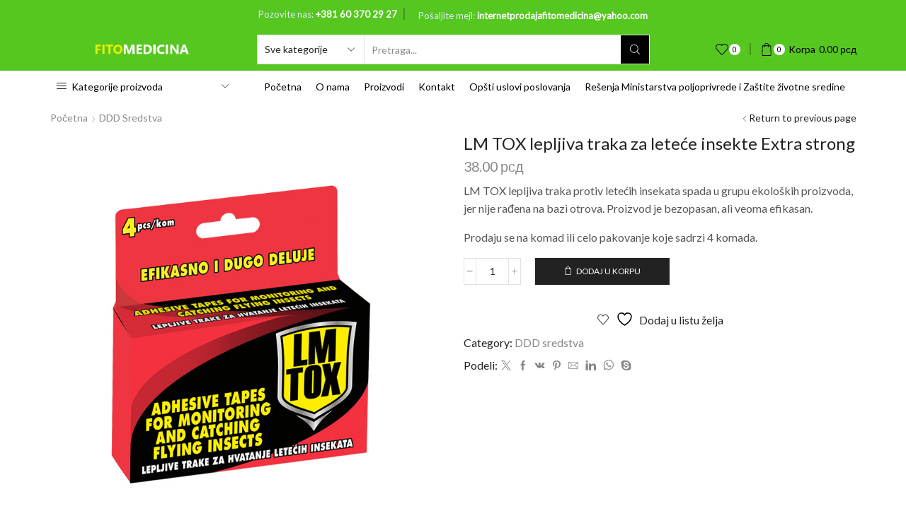

--- FILE ---
content_type: text/html; charset=UTF-8
request_url: https://beograd.poljoprivrednaapotekafitomedicina.rs/shop/ddd-sredstva/dezinsekcija/lm-tox-lepljiva-traka-za-letece-insekte-extra-strong/
body_size: 23700
content:
<!DOCTYPE html>
<html lang="en-US" xmlns="http://www.w3.org/1999/xhtml" prefix="og: http://ogp.me/ns# fb: http://www.facebook.com/2008/fbml" >
<head>
<meta charset="UTF-8" />
<meta name="viewport" content="width=device-width, initial-scale=1.0, maximum-scale=1.0, user-scalable=0"/>
<script>document.documentElement.className = document.documentElement.className + ' yes-js js_active js'</script>
<title>LM TOX lepljiva traka za leteće insekte Extra strong &#8211; Fitomedicina D.O.O.</title>
<meta name='robots' content='max-image-preview:large' />
<style>img:is([sizes="auto" i], [sizes^="auto," i]) { contain-intrinsic-size: 3000px 1500px }</style>
<link rel="alternate" type="application/rss+xml" title="Fitomedicina D.O.O. &raquo; Feed" href="https://beograd.poljoprivrednaapotekafitomedicina.rs/feed/" />
<link rel="alternate" type="application/rss+xml" title="Fitomedicina D.O.O. &raquo; Comments Feed" href="https://beograd.poljoprivrednaapotekafitomedicina.rs/comments/feed/" />
<link rel='stylesheet' id='wp-block-library-css' href='https://beograd.poljoprivrednaapotekafitomedicina.rs/wp-includes/css/dist/block-library/style.min.css?ver=6.8.1' type='text/css' media='all' />
<style id='classic-theme-styles-inline-css' type='text/css'>
/*! This file is auto-generated */
.wp-block-button__link{color:#fff;background-color:#32373c;border-radius:9999px;box-shadow:none;text-decoration:none;padding:calc(.667em + 2px) calc(1.333em + 2px);font-size:1.125em}.wp-block-file__button{background:#32373c;color:#fff;text-decoration:none}
</style>
<link rel='stylesheet' id='jquery-selectBox-css' href='https://beograd.poljoprivrednaapotekafitomedicina.rs/wp-content/plugins/yith-woocommerce-wishlist/assets/css/jquery.selectBox.css?ver=1.2.0' type='text/css' media='all' />
<link rel='stylesheet' id='woocommerce_prettyPhoto_css-css' href='//beograd.poljoprivrednaapotekafitomedicina.rs/wp-content/plugins/woocommerce/assets/css/prettyPhoto.css?ver=3.1.6' type='text/css' media='all' />
<link rel='stylesheet' id='yith-wcwl-main-css' href='https://beograd.poljoprivrednaapotekafitomedicina.rs/wp-content/plugins/yith-woocommerce-wishlist/assets/css/style.css?ver=4.6.0' type='text/css' media='all' />
<style id='yith-wcwl-main-inline-css' type='text/css'>
:root { --rounded-corners-radius: 16px; --add-to-cart-rounded-corners-radius: 16px; --feedback-duration: 3s } 
:root { --rounded-corners-radius: 16px; --add-to-cart-rounded-corners-radius: 16px; --feedback-duration: 3s } 
</style>
<style id='global-styles-inline-css' type='text/css'>
:root{--wp--preset--aspect-ratio--square: 1;--wp--preset--aspect-ratio--4-3: 4/3;--wp--preset--aspect-ratio--3-4: 3/4;--wp--preset--aspect-ratio--3-2: 3/2;--wp--preset--aspect-ratio--2-3: 2/3;--wp--preset--aspect-ratio--16-9: 16/9;--wp--preset--aspect-ratio--9-16: 9/16;--wp--preset--color--black: #000000;--wp--preset--color--cyan-bluish-gray: #abb8c3;--wp--preset--color--white: #ffffff;--wp--preset--color--pale-pink: #f78da7;--wp--preset--color--vivid-red: #cf2e2e;--wp--preset--color--luminous-vivid-orange: #ff6900;--wp--preset--color--luminous-vivid-amber: #fcb900;--wp--preset--color--light-green-cyan: #7bdcb5;--wp--preset--color--vivid-green-cyan: #00d084;--wp--preset--color--pale-cyan-blue: #8ed1fc;--wp--preset--color--vivid-cyan-blue: #0693e3;--wp--preset--color--vivid-purple: #9b51e0;--wp--preset--gradient--vivid-cyan-blue-to-vivid-purple: linear-gradient(135deg,rgba(6,147,227,1) 0%,rgb(155,81,224) 100%);--wp--preset--gradient--light-green-cyan-to-vivid-green-cyan: linear-gradient(135deg,rgb(122,220,180) 0%,rgb(0,208,130) 100%);--wp--preset--gradient--luminous-vivid-amber-to-luminous-vivid-orange: linear-gradient(135deg,rgba(252,185,0,1) 0%,rgba(255,105,0,1) 100%);--wp--preset--gradient--luminous-vivid-orange-to-vivid-red: linear-gradient(135deg,rgba(255,105,0,1) 0%,rgb(207,46,46) 100%);--wp--preset--gradient--very-light-gray-to-cyan-bluish-gray: linear-gradient(135deg,rgb(238,238,238) 0%,rgb(169,184,195) 100%);--wp--preset--gradient--cool-to-warm-spectrum: linear-gradient(135deg,rgb(74,234,220) 0%,rgb(151,120,209) 20%,rgb(207,42,186) 40%,rgb(238,44,130) 60%,rgb(251,105,98) 80%,rgb(254,248,76) 100%);--wp--preset--gradient--blush-light-purple: linear-gradient(135deg,rgb(255,206,236) 0%,rgb(152,150,240) 100%);--wp--preset--gradient--blush-bordeaux: linear-gradient(135deg,rgb(254,205,165) 0%,rgb(254,45,45) 50%,rgb(107,0,62) 100%);--wp--preset--gradient--luminous-dusk: linear-gradient(135deg,rgb(255,203,112) 0%,rgb(199,81,192) 50%,rgb(65,88,208) 100%);--wp--preset--gradient--pale-ocean: linear-gradient(135deg,rgb(255,245,203) 0%,rgb(182,227,212) 50%,rgb(51,167,181) 100%);--wp--preset--gradient--electric-grass: linear-gradient(135deg,rgb(202,248,128) 0%,rgb(113,206,126) 100%);--wp--preset--gradient--midnight: linear-gradient(135deg,rgb(2,3,129) 0%,rgb(40,116,252) 100%);--wp--preset--font-size--small: 13px;--wp--preset--font-size--medium: 20px;--wp--preset--font-size--large: 36px;--wp--preset--font-size--x-large: 42px;--wp--preset--spacing--20: 0.44rem;--wp--preset--spacing--30: 0.67rem;--wp--preset--spacing--40: 1rem;--wp--preset--spacing--50: 1.5rem;--wp--preset--spacing--60: 2.25rem;--wp--preset--spacing--70: 3.38rem;--wp--preset--spacing--80: 5.06rem;--wp--preset--shadow--natural: 6px 6px 9px rgba(0, 0, 0, 0.2);--wp--preset--shadow--deep: 12px 12px 50px rgba(0, 0, 0, 0.4);--wp--preset--shadow--sharp: 6px 6px 0px rgba(0, 0, 0, 0.2);--wp--preset--shadow--outlined: 6px 6px 0px -3px rgba(255, 255, 255, 1), 6px 6px rgba(0, 0, 0, 1);--wp--preset--shadow--crisp: 6px 6px 0px rgba(0, 0, 0, 1);}:where(.is-layout-flex){gap: 0.5em;}:where(.is-layout-grid){gap: 0.5em;}body .is-layout-flex{display: flex;}.is-layout-flex{flex-wrap: wrap;align-items: center;}.is-layout-flex > :is(*, div){margin: 0;}body .is-layout-grid{display: grid;}.is-layout-grid > :is(*, div){margin: 0;}:where(.wp-block-columns.is-layout-flex){gap: 2em;}:where(.wp-block-columns.is-layout-grid){gap: 2em;}:where(.wp-block-post-template.is-layout-flex){gap: 1.25em;}:where(.wp-block-post-template.is-layout-grid){gap: 1.25em;}.has-black-color{color: var(--wp--preset--color--black) !important;}.has-cyan-bluish-gray-color{color: var(--wp--preset--color--cyan-bluish-gray) !important;}.has-white-color{color: var(--wp--preset--color--white) !important;}.has-pale-pink-color{color: var(--wp--preset--color--pale-pink) !important;}.has-vivid-red-color{color: var(--wp--preset--color--vivid-red) !important;}.has-luminous-vivid-orange-color{color: var(--wp--preset--color--luminous-vivid-orange) !important;}.has-luminous-vivid-amber-color{color: var(--wp--preset--color--luminous-vivid-amber) !important;}.has-light-green-cyan-color{color: var(--wp--preset--color--light-green-cyan) !important;}.has-vivid-green-cyan-color{color: var(--wp--preset--color--vivid-green-cyan) !important;}.has-pale-cyan-blue-color{color: var(--wp--preset--color--pale-cyan-blue) !important;}.has-vivid-cyan-blue-color{color: var(--wp--preset--color--vivid-cyan-blue) !important;}.has-vivid-purple-color{color: var(--wp--preset--color--vivid-purple) !important;}.has-black-background-color{background-color: var(--wp--preset--color--black) !important;}.has-cyan-bluish-gray-background-color{background-color: var(--wp--preset--color--cyan-bluish-gray) !important;}.has-white-background-color{background-color: var(--wp--preset--color--white) !important;}.has-pale-pink-background-color{background-color: var(--wp--preset--color--pale-pink) !important;}.has-vivid-red-background-color{background-color: var(--wp--preset--color--vivid-red) !important;}.has-luminous-vivid-orange-background-color{background-color: var(--wp--preset--color--luminous-vivid-orange) !important;}.has-luminous-vivid-amber-background-color{background-color: var(--wp--preset--color--luminous-vivid-amber) !important;}.has-light-green-cyan-background-color{background-color: var(--wp--preset--color--light-green-cyan) !important;}.has-vivid-green-cyan-background-color{background-color: var(--wp--preset--color--vivid-green-cyan) !important;}.has-pale-cyan-blue-background-color{background-color: var(--wp--preset--color--pale-cyan-blue) !important;}.has-vivid-cyan-blue-background-color{background-color: var(--wp--preset--color--vivid-cyan-blue) !important;}.has-vivid-purple-background-color{background-color: var(--wp--preset--color--vivid-purple) !important;}.has-black-border-color{border-color: var(--wp--preset--color--black) !important;}.has-cyan-bluish-gray-border-color{border-color: var(--wp--preset--color--cyan-bluish-gray) !important;}.has-white-border-color{border-color: var(--wp--preset--color--white) !important;}.has-pale-pink-border-color{border-color: var(--wp--preset--color--pale-pink) !important;}.has-vivid-red-border-color{border-color: var(--wp--preset--color--vivid-red) !important;}.has-luminous-vivid-orange-border-color{border-color: var(--wp--preset--color--luminous-vivid-orange) !important;}.has-luminous-vivid-amber-border-color{border-color: var(--wp--preset--color--luminous-vivid-amber) !important;}.has-light-green-cyan-border-color{border-color: var(--wp--preset--color--light-green-cyan) !important;}.has-vivid-green-cyan-border-color{border-color: var(--wp--preset--color--vivid-green-cyan) !important;}.has-pale-cyan-blue-border-color{border-color: var(--wp--preset--color--pale-cyan-blue) !important;}.has-vivid-cyan-blue-border-color{border-color: var(--wp--preset--color--vivid-cyan-blue) !important;}.has-vivid-purple-border-color{border-color: var(--wp--preset--color--vivid-purple) !important;}.has-vivid-cyan-blue-to-vivid-purple-gradient-background{background: var(--wp--preset--gradient--vivid-cyan-blue-to-vivid-purple) !important;}.has-light-green-cyan-to-vivid-green-cyan-gradient-background{background: var(--wp--preset--gradient--light-green-cyan-to-vivid-green-cyan) !important;}.has-luminous-vivid-amber-to-luminous-vivid-orange-gradient-background{background: var(--wp--preset--gradient--luminous-vivid-amber-to-luminous-vivid-orange) !important;}.has-luminous-vivid-orange-to-vivid-red-gradient-background{background: var(--wp--preset--gradient--luminous-vivid-orange-to-vivid-red) !important;}.has-very-light-gray-to-cyan-bluish-gray-gradient-background{background: var(--wp--preset--gradient--very-light-gray-to-cyan-bluish-gray) !important;}.has-cool-to-warm-spectrum-gradient-background{background: var(--wp--preset--gradient--cool-to-warm-spectrum) !important;}.has-blush-light-purple-gradient-background{background: var(--wp--preset--gradient--blush-light-purple) !important;}.has-blush-bordeaux-gradient-background{background: var(--wp--preset--gradient--blush-bordeaux) !important;}.has-luminous-dusk-gradient-background{background: var(--wp--preset--gradient--luminous-dusk) !important;}.has-pale-ocean-gradient-background{background: var(--wp--preset--gradient--pale-ocean) !important;}.has-electric-grass-gradient-background{background: var(--wp--preset--gradient--electric-grass) !important;}.has-midnight-gradient-background{background: var(--wp--preset--gradient--midnight) !important;}.has-small-font-size{font-size: var(--wp--preset--font-size--small) !important;}.has-medium-font-size{font-size: var(--wp--preset--font-size--medium) !important;}.has-large-font-size{font-size: var(--wp--preset--font-size--large) !important;}.has-x-large-font-size{font-size: var(--wp--preset--font-size--x-large) !important;}
:where(.wp-block-post-template.is-layout-flex){gap: 1.25em;}:where(.wp-block-post-template.is-layout-grid){gap: 1.25em;}
:where(.wp-block-columns.is-layout-flex){gap: 2em;}:where(.wp-block-columns.is-layout-grid){gap: 2em;}
:root :where(.wp-block-pullquote){font-size: 1.5em;line-height: 1.6;}
</style>
<link rel='stylesheet' id='contact-form-7-css' href='https://beograd.poljoprivrednaapotekafitomedicina.rs/wp-content/plugins/contact-form-7/includes/css/styles.css?ver=6.1' type='text/css' media='all' />
<style id='woocommerce-inline-inline-css' type='text/css'>
.woocommerce form .form-row .required { visibility: visible; }
</style>
<link rel='stylesheet' id='brands-styles-css' href='https://beograd.poljoprivrednaapotekafitomedicina.rs/wp-content/plugins/woocommerce/assets/css/brands.css?ver=9.9.5' type='text/css' media='all' />
<link rel='stylesheet' id='etheme-parent-style-css' href='https://beograd.poljoprivrednaapotekafitomedicina.rs/wp-content/themes/xstore/xstore.min.css?ver=0.0.1' type='text/css' media='all' />
<link rel='stylesheet' id='child-style-css' href='https://beograd.poljoprivrednaapotekafitomedicina.rs/wp-content/themes/xstore-child/style.css?ver=0.0.1' type='text/css' media='all' />
<link rel='stylesheet' id='etheme-wpb-style-css' href='https://beograd.poljoprivrednaapotekafitomedicina.rs/wp-content/themes/xstore/css/wpb.min.css?ver=0.0.1' type='text/css' media='all' />
<link rel='stylesheet' id='js_composer_front-css' href='https://beograd.poljoprivrednaapotekafitomedicina.rs/wp-content/plugins/js_composer/assets/css/js_composer.min.css?ver=8.0.1' type='text/css' media='all' />
<link rel='stylesheet' id='etheme-breadcrumbs-css' href='https://beograd.poljoprivrednaapotekafitomedicina.rs/wp-content/themes/xstore/css/modules/breadcrumbs.min.css?ver=0.0.1' type='text/css' media='all' />
<link rel='stylesheet' id='etheme-back-top-css' href='https://beograd.poljoprivrednaapotekafitomedicina.rs/wp-content/themes/xstore/css/modules/back-top.min.css?ver=0.0.1' type='text/css' media='all' />
<link rel='stylesheet' id='etheme-woocommerce-css' href='https://beograd.poljoprivrednaapotekafitomedicina.rs/wp-content/themes/xstore/css/modules/woocommerce/global.min.css?ver=0.0.1' type='text/css' media='all' />
<link rel='stylesheet' id='etheme-woocommerce-archive-css' href='https://beograd.poljoprivrednaapotekafitomedicina.rs/wp-content/themes/xstore/css/modules/woocommerce/archive.min.css?ver=0.0.1' type='text/css' media='all' />
<link rel='stylesheet' id='etheme-swatches-style-css' href='https://beograd.poljoprivrednaapotekafitomedicina.rs/wp-content/themes/xstore/css/swatches.min.css?ver=0.0.1' type='text/css' media='all' />
<link rel='stylesheet' id='etheme-single-product-css' href='https://beograd.poljoprivrednaapotekafitomedicina.rs/wp-content/themes/xstore/css/modules/woocommerce/single-product/single-product.min.css?ver=0.0.1' type='text/css' media='all' />
<link rel='stylesheet' id='etheme-single-product-elements-css' href='https://beograd.poljoprivrednaapotekafitomedicina.rs/wp-content/themes/xstore/css/modules/woocommerce/single-product/single-product-elements.min.css?ver=0.0.1' type='text/css' media='all' />
<link rel='stylesheet' id='etheme-star-rating-css' href='https://beograd.poljoprivrednaapotekafitomedicina.rs/wp-content/themes/xstore/css/modules/star-rating.min.css?ver=0.0.1' type='text/css' media='all' />
<link rel='stylesheet' id='etheme-comments-css' href='https://beograd.poljoprivrednaapotekafitomedicina.rs/wp-content/themes/xstore/css/modules/comments.min.css?ver=0.0.1' type='text/css' media='all' />
<link rel='stylesheet' id='etheme-single-post-meta-css' href='https://beograd.poljoprivrednaapotekafitomedicina.rs/wp-content/themes/xstore/css/modules/blog/single-post/meta.min.css?ver=0.0.1' type='text/css' media='all' />
<link rel='stylesheet' id='etheme-contact-forms-css' href='https://beograd.poljoprivrednaapotekafitomedicina.rs/wp-content/themes/xstore/css/modules/contact-forms.min.css?ver=0.0.1' type='text/css' media='all' />
<style id='xstore-icons-font-inline-css' type='text/css'>
@font-face {
font-family: 'xstore-icons';
src:
url('https://beograd.poljoprivrednaapotekafitomedicina.rs/wp-content/themes/xstore/fonts/xstore-icons-light.ttf') format('truetype'),
url('https://beograd.poljoprivrednaapotekafitomedicina.rs/wp-content/themes/xstore/fonts/xstore-icons-light.woff2') format('woff2'),
url('https://beograd.poljoprivrednaapotekafitomedicina.rs/wp-content/themes/xstore/fonts/xstore-icons-light.woff') format('woff'),
url('https://beograd.poljoprivrednaapotekafitomedicina.rs/wp-content/themes/xstore/fonts/xstore-icons-light.svg#xstore-icons') format('svg');
font-weight: normal;
font-style: normal;
font-display: swap;
}
</style>
<link rel='stylesheet' id='etheme-header-search-css' href='https://beograd.poljoprivrednaapotekafitomedicina.rs/wp-content/themes/xstore/css/modules/layout/header/parts/search.min.css?ver=0.0.1' type='text/css' media='all' />
<link rel='stylesheet' id='etheme-header-menu-css' href='https://beograd.poljoprivrednaapotekafitomedicina.rs/wp-content/themes/xstore/css/modules/layout/header/parts/menu.min.css?ver=0.0.1' type='text/css' media='all' />
<link rel='stylesheet' id='etheme-all-departments-menu-css' href='https://beograd.poljoprivrednaapotekafitomedicina.rs/wp-content/themes/xstore/css/modules/layout/header/parts/all-departments-menu.min.css?ver=0.0.1' type='text/css' media='all' />
<link rel='stylesheet' id='xstore-kirki-styles-css' href='https://beograd.poljoprivrednaapotekafitomedicina.rs/wp-content/uploads/xstore/kirki-styles.css?ver=1743247678998' type='text/css' media='all' />
<script src='//beograd.poljoprivrednaapotekafitomedicina.rs/wp-content/cache/wpfc-minified/ffx7xkq1/svb4.js' type="text/javascript"></script>
<!-- <script type="text/javascript" src="https://beograd.poljoprivrednaapotekafitomedicina.rs/wp-includes/js/jquery/jquery.min.js?ver=3.7.1" id="jquery-core-js"></script> -->
<!-- <script type="text/javascript" src="https://beograd.poljoprivrednaapotekafitomedicina.rs/wp-includes/js/jquery/jquery-migrate.min.js?ver=3.4.1" id="jquery-migrate-js"></script> -->
<!-- <script type="text/javascript" src="https://beograd.poljoprivrednaapotekafitomedicina.rs/wp-content/plugins/woocommerce/assets/js/jquery-blockui/jquery.blockUI.min.js?ver=2.7.0-wc.9.9.5" id="jquery-blockui-js" data-wp-strategy="defer"></script> -->
<script type="text/javascript" id="wc-add-to-cart-js-extra">
/* <![CDATA[ */
var wc_add_to_cart_params = {"ajax_url":"\/wp-admin\/admin-ajax.php","wc_ajax_url":"\/?wc-ajax=%%endpoint%%","i18n_view_cart":"Pregled korpe","cart_url":"https:\/\/beograd.poljoprivrednaapotekafitomedicina.rs\/korpa\/","is_cart":"","cart_redirect_after_add":"no"};
/* ]]> */
</script>
<script src='//beograd.poljoprivrednaapotekafitomedicina.rs/wp-content/cache/wpfc-minified/formxtt5/svb4.js' type="text/javascript"></script>
<!-- <script type="text/javascript" src="https://beograd.poljoprivrednaapotekafitomedicina.rs/wp-content/plugins/woocommerce/assets/js/frontend/add-to-cart.min.js?ver=9.9.5" id="wc-add-to-cart-js" data-wp-strategy="defer"></script> -->
<!-- <script type="text/javascript" src="https://beograd.poljoprivrednaapotekafitomedicina.rs/wp-content/plugins/woocommerce/assets/js/zoom/jquery.zoom.min.js?ver=1.7.21-wc.9.9.5" id="zoom-js" defer="defer" data-wp-strategy="defer"></script> -->
<script type="text/javascript" id="wc-single-product-js-extra">
/* <![CDATA[ */
var wc_single_product_params = {"i18n_required_rating_text":"Ocenite","i18n_rating_options":["1 of 5 stars","2 of 5 stars","3 of 5 stars","4 of 5 stars","5 of 5 stars"],"i18n_product_gallery_trigger_text":"View full-screen image gallery","review_rating_required":"yes","flexslider":{"rtl":false,"animation":"slide","smoothHeight":true,"directionNav":false,"controlNav":"thumbnails","slideshow":false,"animationSpeed":500,"animationLoop":false,"allowOneSlide":false},"zoom_enabled":"1","zoom_options":[],"photoswipe_enabled":"","photoswipe_options":{"shareEl":false,"closeOnScroll":false,"history":false,"hideAnimationDuration":0,"showAnimationDuration":0},"flexslider_enabled":""};
/* ]]> */
</script>
<script src='//beograd.poljoprivrednaapotekafitomedicina.rs/wp-content/cache/wpfc-minified/k0egqwoe/svb4.js' type="text/javascript"></script>
<!-- <script type="text/javascript" src="https://beograd.poljoprivrednaapotekafitomedicina.rs/wp-content/plugins/woocommerce/assets/js/frontend/single-product.min.js?ver=9.9.5" id="wc-single-product-js" defer="defer" data-wp-strategy="defer"></script> -->
<!-- <script type="text/javascript" src="https://beograd.poljoprivrednaapotekafitomedicina.rs/wp-content/plugins/woocommerce/assets/js/js-cookie/js.cookie.min.js?ver=2.1.4-wc.9.9.5" id="js-cookie-js" defer="defer" data-wp-strategy="defer"></script> -->
<script type="text/javascript" id="woocommerce-js-extra">
/* <![CDATA[ */
var woocommerce_params = {"ajax_url":"\/wp-admin\/admin-ajax.php","wc_ajax_url":"\/?wc-ajax=%%endpoint%%","i18n_password_show":"Show password","i18n_password_hide":"Hide password"};
/* ]]> */
</script>
<script src='//beograd.poljoprivrednaapotekafitomedicina.rs/wp-content/cache/wpfc-minified/96kcmm6g/svb4.js' type="text/javascript"></script>
<!-- <script type="text/javascript" src="https://beograd.poljoprivrednaapotekafitomedicina.rs/wp-content/plugins/woocommerce/assets/js/frontend/woocommerce.min.js?ver=9.9.5" id="woocommerce-js" defer="defer" data-wp-strategy="defer"></script> -->
<!-- <script type="text/javascript" src="https://beograd.poljoprivrednaapotekafitomedicina.rs/wp-content/plugins/js_composer/assets/js/vendors/woocommerce-add-to-cart.js?ver=8.0.1" id="vc_woocommerce-add-to-cart-js-js"></script> -->
<script type="text/javascript" id="etheme-js-extra">
/* <![CDATA[ */
var etConfig = {"noresults":"No results were found!","ajaxSearchResultsArrow":"<svg version=\"1.1\" width=\"1em\" height=\"1em\" class=\"arrow\" xmlns=\"http:\/\/www.w3.org\/2000\/svg\" xmlns:xlink=\"http:\/\/www.w3.org\/1999\/xlink\" x=\"0px\" y=\"0px\" viewBox=\"0 0 100 100\" style=\"enable-background:new 0 0 100 100;\" xml:space=\"preserve\"><path d=\"M99.1186676,94.8567734L10.286458,6.0255365h53.5340881c1.6616173,0,3.0132561-1.3516402,3.0132561-3.0127683\r\n\tS65.4821625,0,63.8205452,0H3.0137398c-1.6611279,0-3.012768,1.3516402-3.012768,3.0127683v60.8068047\r\n\tc0,1.6616135,1.3516402,3.0132523,3.012768,3.0132523s3.012768-1.3516388,3.012768-3.0132523V10.2854862L94.8577423,99.117691\r\n\tC95.4281311,99.6871109,96.1841202,100,96.9886856,100c0.8036041,0,1.5595856-0.3128891,2.129982-0.882309\r\n\tC100.2924805,97.9419327,100.2924805,96.0305862,99.1186676,94.8567734z\"><\/path><\/svg>","successfullyAdded":"Product added.","successfullyRemoved":"Product removed.","successfullyUpdated":"Product quantity updated.","successfullyCopied":"Copied to clipboard","saleStarts":"Sale starts in:","saleFinished":"This sale already finished","confirmQuestion":"Are you sure?","viewCart":"View cart","cartPageUrl":"https:\/\/beograd.poljoprivrednaapotekafitomedicina.rs\/korpa\/","checkCart":"Please check your <a href='https:\/\/beograd.poljoprivrednaapotekafitomedicina.rs\/korpa\/'>ko\u0161arica.<\/a>","contBtn":"Nastavite kupnju","checkBtn":"Pla\u0107anje","ajaxProductAddedNotify":{"type":"alert","linked_products_type":"upsell"},"variationGallery":"","quickView":{"type":"popup","position":"right","layout":"default","variationGallery":"","css":{"quick-view":"        <link rel=\"stylesheet\" href=\"https:\/\/beograd.poljoprivrednaapotekafitomedicina.rs\/wp-content\/themes\/xstore\/css\/modules\/woocommerce\/quick-view.min.css?ver=0.0.1\" type=\"text\/css\" media=\"all\" \/> \t\t","skeleton":"        <link rel=\"stylesheet\" href=\"https:\/\/beograd.poljoprivrednaapotekafitomedicina.rs\/wp-content\/themes\/xstore\/css\/modules\/skeleton.min.css?ver=0.0.1\" type=\"text\/css\" media=\"all\" \/> \t\t","single-product":"        <link rel=\"stylesheet\" href=\"https:\/\/beograd.poljoprivrednaapotekafitomedicina.rs\/wp-content\/themes\/xstore\/css\/modules\/woocommerce\/single-product\/single-product.min.css?ver=0.0.1\" type=\"text\/css\" media=\"all\" \/> \t\t","single-product-elements":"        <link rel=\"stylesheet\" href=\"https:\/\/beograd.poljoprivrednaapotekafitomedicina.rs\/wp-content\/themes\/xstore\/css\/modules\/woocommerce\/single-product\/single-product-elements.min.css?ver=0.0.1\" type=\"text\/css\" media=\"all\" \/> \t\t","single-post-meta":"        <link rel=\"stylesheet\" href=\"https:\/\/beograd.poljoprivrednaapotekafitomedicina.rs\/wp-content\/themes\/xstore\/css\/modules\/blog\/single-post\/meta.min.css?ver=0.0.1\" type=\"text\/css\" media=\"all\" \/> \t\t"}},"speedOptimization":{"imageLoadingOffset":"200px"},"popupAddedToCart":[],"builders":{"is_wpbakery":true},"Product":"Products","Pages":"Pages","Post":"Posts","Portfolio":"Portfolio","Product_found":"{{count}} Products found","Pages_found":"{{count}} Pages found","Post_found":"{{count}} Posts found","Portfolio_found":"{{count}} Portfolio found","show_more":"Show {{count}} more","show_all":"View all results","items_found":"{{count}} items found","item_found":"{{count}} item found","single_product_builder":"","fancy_select_categories":"","is_search_history":"0","search_history_length":"7","search_type":"input","search_ajax_history_time":"5","noSuggestionNoticeWithMatches":"No results were found!<p>No items matched your search {{search_value}}.<\/p>","ajaxurl":"https:\/\/beograd.poljoprivrednaapotekafitomedicina.rs\/wp-admin\/admin-ajax.php","woocommerceSettings":{"is_woocommerce":true,"is_swatches":true,"ajax_filters":false,"ajax_pagination":false,"is_single_product_builder":false,"mini_cart_content_quantity_input":false,"widget_show_more_text":"more","widget_show_less_text":"Show less","sidebar_off_canvas_icon":"<svg version=\"1.1\" width=\"1em\" height=\"1em\" id=\"Layer_1\" xmlns=\"http:\/\/www.w3.org\/2000\/svg\" xmlns:xlink=\"http:\/\/www.w3.org\/1999\/xlink\" x=\"0px\" y=\"0px\" viewBox=\"0 0 100 100\" style=\"enable-background:new 0 0 100 100;\" xml:space=\"preserve\"><path d=\"M94.8,0H5.6C4,0,2.6,0.9,1.9,2.3C1.1,3.7,1.3,5.4,2.2,6.7l32.7,46c0,0,0,0,0,0c1.2,1.6,1.8,3.5,1.8,5.5v37.5c0,1.1,0.4,2.2,1.2,3c0.8,0.8,1.8,1.2,3,1.2c0.6,0,1.1-0.1,1.6-0.3l18.4-7c1.6-0.5,2.7-2.1,2.7-3.9V58.3c0-2,0.6-3.9,1.8-5.5c0,0,0,0,0,0l32.7-46c0.9-1.3,1.1-3,0.3-4.4C97.8,0.9,96.3,0,94.8,0z M61.4,49.7c-1.8,2.5-2.8,5.5-2.8,8.5v29.8l-16.8,6.4V58.3c0-3.1-1-6.1-2.8-8.5L7.3,5.1h85.8L61.4,49.7z\"><\/path><\/svg>","ajax_add_to_cart_archives":true,"cart_url":"https:\/\/beograd.poljoprivrednaapotekafitomedicina.rs\/korpa\/","cart_redirect_after_add":false,"home_url":"https:\/\/beograd.poljoprivrednaapotekafitomedicina.rs\/","shop_url":"https:\/\/beograd.poljoprivrednaapotekafitomedicina.rs\/proizvodi\/","single_product_autoscroll_tabs_mobile":true,"cart_progress_currency_pos":"right_space","cart_progress_thousand_sep":",","cart_progress_decimal_sep":".","cart_progress_num_decimals":"2","is_smart_addtocart":"","primary_attribute":"et_none"},"notices":{"ajax-filters":"Ajax error: cannot get filters result","post-product":"Ajax error: cannot get post\/product result","products":"Ajax error: cannot get products result","posts":"Ajax error: cannot get posts result","element":"Ajax error: cannot get element result","portfolio":"Ajax error: problem with ajax et_portfolio_ajax action","portfolio-pagination":"Ajax error: problem with ajax et_portfolio_ajax_pagination action","menu":"Ajax error: problem with ajax menu_posts action","noMatchFound":"No matches found","variationGalleryNotAvailable":"Variation Gallery not available on variation id","localStorageFull":"Seems like your localStorage is full"},"layoutSettings":{"layout":"","is_rtl":false,"is_mobile":false,"mobHeaderStart":992,"menu_storage_key":"etheme_c1617dd10db4cacd9848f33e22383566","ajax_dropdowns_from_storage":1},"sidebar":{"closed_pc_by_default":""},"et_global":{"classes":{"skeleton":"skeleton-body","mfp":"et-mfp-opened"},"is_customize_preview":false,"mobHeaderStart":992},"etCookies":{"cache_time":3}};
/* ]]> */
</script>
<script src='//beograd.poljoprivrednaapotekafitomedicina.rs/wp-content/cache/wpfc-minified/ftbsnnee/svb4.js' type="text/javascript"></script>
<!-- <script type="text/javascript" src="https://beograd.poljoprivrednaapotekafitomedicina.rs/wp-content/themes/xstore/js/etheme-scripts.min.js?ver=0.0.1" id="etheme-js"></script> -->
<script type="text/javascript" id="et-woo-swatches-js-extra">
/* <![CDATA[ */
var sten_wc_params = {"ajax_url":"https:\/\/beograd.poljoprivrednaapotekafitomedicina.rs\/wp-admin\/admin-ajax.php","is_customize_preview":"","is_singular_product":"1","show_selected_title":"both","show_select_type":"","show_select_type_price":"1","add_to_cart_btn_text":"Add to cart","read_more_btn_text":"Read More","read_more_about_btn_text":"about","read_more_for_btn_text":"for","select_options_btn_text":"Select options","i18n_no_matching_variations_text":"Sorry, no products matched your selection. Please choose a different combination."};
/* ]]> */
</script>
<script src='//beograd.poljoprivrednaapotekafitomedicina.rs/wp-content/cache/wpfc-minified/6o2cof4u/svb4.js' type="text/javascript"></script>
<!-- <script type="text/javascript" src="https://beograd.poljoprivrednaapotekafitomedicina.rs/wp-content/plugins/et-core-plugin/packages/st-woo-swatches/public/js/frontend.min.js?ver=1.0" id="et-woo-swatches-js"></script> -->
<script></script><link rel="https://api.w.org/" href="https://beograd.poljoprivrednaapotekafitomedicina.rs/wp-json/" /><link rel="alternate" title="JSON" type="application/json" href="https://beograd.poljoprivrednaapotekafitomedicina.rs/wp-json/wp/v2/product/7464" /><link rel="EditURI" type="application/rsd+xml" title="RSD" href="https://beograd.poljoprivrednaapotekafitomedicina.rs/xmlrpc.php?rsd" />
<meta name="generator" content="WordPress 6.8.1" />
<meta name="generator" content="WooCommerce 9.9.5" />
<link rel="canonical" href="https://beograd.poljoprivrednaapotekafitomedicina.rs/shop/ddd-sredstva/dezinsekcija/lm-tox-lepljiva-traka-za-letece-insekte-extra-strong/" />
<link rel='shortlink' href='https://beograd.poljoprivrednaapotekafitomedicina.rs/?p=7464' />
<meta name="generator" content="Redux 4.5.7" />			<link rel="prefetch" as="font" href="https://beograd.poljoprivrednaapotekafitomedicina.rs/wp-content/themes/xstore/fonts/xstore-icons-light.woff?v=9.4.1" type="font/woff">
<link rel="prefetch" as="font" href="https://beograd.poljoprivrednaapotekafitomedicina.rs/wp-content/themes/xstore/fonts/xstore-icons-light.woff2?v=9.4.1" type="font/woff2">
<noscript><style>.woocommerce-product-gallery{ opacity: 1 !important; }</style></noscript>
<meta name="generator" content="Powered by WPBakery Page Builder - drag and drop page builder for WordPress."/>
<link rel="icon" href="https://beograd.poljoprivrednaapotekafitomedicina.rs/wp-content/uploads/2018/01/cropped-fito-logo-black-32x32.png" sizes="32x32" />
<link rel="icon" href="https://beograd.poljoprivrednaapotekafitomedicina.rs/wp-content/uploads/2018/01/cropped-fito-logo-black-192x192.png" sizes="192x192" />
<link rel="apple-touch-icon" href="https://beograd.poljoprivrednaapotekafitomedicina.rs/wp-content/uploads/2018/01/cropped-fito-logo-black-180x180.png" />
<meta name="msapplication-TileImage" content="https://beograd.poljoprivrednaapotekafitomedicina.rs/wp-content/uploads/2018/01/cropped-fito-logo-black-270x270.png" />
<style id="kirki-inline-styles"></style><style type="text/css" class="et_custom-css">.swiper-custom-right:not(.et-swiper-elementor-nav),.swiper-custom-left:not(.et-swiper-elementor-nav){background:transparent !important}@media only screen and (max-width:1230px){.swiper-custom-left,.middle-inside .swiper-entry .swiper-button-prev,.middle-inside.swiper-entry .swiper-button-prev{left:-15px}.swiper-custom-right,.middle-inside .swiper-entry .swiper-button-next,.middle-inside.swiper-entry .swiper-button-next{right:-15px}.middle-inbox .swiper-entry .swiper-button-prev,.middle-inbox.swiper-entry .swiper-button-prev{left:8px}.middle-inbox .swiper-entry .swiper-button-next,.middle-inbox.swiper-entry .swiper-button-next{right:8px}.swiper-entry:hover .swiper-custom-left,.middle-inside .swiper-entry:hover .swiper-button-prev,.middle-inside.swiper-entry:hover .swiper-button-prev{left:-5px}.swiper-entry:hover .swiper-custom-right,.middle-inside .swiper-entry:hover .swiper-button-next,.middle-inside.swiper-entry:hover .swiper-button-next{right:-5px}.middle-inbox .swiper-entry:hover .swiper-button-prev,.middle-inbox.swiper-entry:hover .swiper-button-prev{left:5px}.middle-inbox .swiper-entry:hover .swiper-button-next,.middle-inbox.swiper-entry:hover .swiper-button-next{right:5px}}@media only screen and (max-width:992px){.header-wrapper,.site-header-vertical{display:none}}@media only screen and (min-width:993px){.mobile-header-wrapper{display:none}}.swiper-container{width:auto}.content-product .product-content-image img,.category-grid img,.categoriesCarousel .category-grid img{width:100%}.etheme-elementor-slider:not(.swiper-container-initialized,.swiper-initialized) .swiper-slide{max-width:calc(100% / var(--slides-per-view,4))}.etheme-elementor-slider[data-animation]:not(.swiper-container-initialized,.swiper-initialized,[data-animation=slide],[data-animation=coverflow]) .swiper-slide{max-width:100%}body:not([data-elementor-device-mode]) .etheme-elementor-off-canvas__container{transition:none;opacity:0;visibility:hidden;position:fixed}</style><noscript><style> .wpb_animate_when_almost_visible { opacity: 1; }</style></noscript><style type="text/css" data-type="et_vc_shortcodes-custom-css">@media only screen and (max-width: 1199px) and (min-width: 769px) { div.et-md-no-bg { background-image: none !important; } }@media only screen and (max-width: 768px) and (min-width: 480px) { div.et-sm-no-bg { background-image: none !important; } }@media only screen and (max-width: 480px) {div.et-xs-no-bg { background-image: none !important; }}</style></head>
<body class="wp-singular product-template-default single single-product postid-7464 wp-theme-xstore wp-child-theme-xstore-child theme-xstore woocommerce woocommerce-page woocommerce-no-js et_cart-type-1 et_b_dt_header-not-overlap et_b_mob_header-not-overlap breadcrumbs-type-left2  et-preloader-off et-catalog-off sticky-message-on global-product-name-on et-secondary-menu-on et-secondary-visibility-on_hover et-enable-swatch wpb-js-composer js-comp-ver-8.0.1 vc_responsive" data-mode="light">
<div class="template-container">
<div class="template-content">
<div class="page-wrapper">
<header id="header" class="site-header sticky"  data-type="sticky"><div class="header-wrapper">
<div class="header-top-wrapper ">
<div class="header-top" data-title="Header top">
<div class="et-row-container et-container">
<div class="et-wrap-columns flex align-items-center">		
<div class="et_column et_col-xs-12 et_col-xs-offset-0 pos-static">
<style>                .connect-block-element-7w25A {
--connect-block-space: 5px;
margin: 0 -5px;
}
.et_element.connect-block-element-7w25A > div,
.et_element.connect-block-element-7w25A > form.cart,
.et_element.connect-block-element-7w25A > .price {
margin: 0 5px;
}
.et_element.connect-block-element-7w25A > .et_b_header-widget > div, 
.et_element.connect-block-element-7w25A > .et_b_header-widget > ul {
margin-left: 5px;
margin-right: 5px;
}
.et_element.connect-block-element-7w25A .widget_nav_menu .menu > li > a {
margin: 0 5px                    }
/*                    .et_element.connect-block-element-7w25A .widget_nav_menu .menu .menu-item-has-children > a:after {
right: 5px;
}*/
</style><div class="et_element et_connect-block flex flex-row connect-block-element-7w25A align-items-center justify-content-center">
<div class="et_element et_b_header-html_block header-html_block2" ><p style="font-size: 13px;color: #daeff2">Pozovite nas: <span style="color: #fff;font-weight: bold">+381 60 370 29 27
</span></p></div>
<span class="et_connect-block-sep"></span>
<div class="et_element et_b_header-html_block header-html_block1" ><p style="font-size: 13px;color: #daeff2"><i class="fa fa-paper-plane" style="font-size: 16px;margin-right: 10px"></i>Pošaljite mejl: <span style="color: #fff;font-weight: bold">internetprodajafitomedicina@yahoo.com</span></p></div>
</div>        </div>
</div>		</div>
</div>
</div>
<div class="header-main-wrapper sticky">
<div class="header-main" data-title="Header main">
<div class="et-row-container et-container">
<div class="et-wrap-columns flex align-items-center">		
<div class="et_column et_col-xs-3 et_col-xs-offset-0">
<div class="et_element et_b_header-logo align-center mob-align-center et_element-top-level" >
<a href="https://beograd.poljoprivrednaapotekafitomedicina.rs">
<span><img width="311" height="55" src="https://beograd.poljoprivrednaapotekafitomedicina.rs/wp-content/uploads/2018/01/fito-logo.png" class="et_b_header-logo-img" alt="" srcset="https://beograd.poljoprivrednaapotekafitomedicina.rs/wp-content/uploads/2018/01/fito-logo.png " 2x decoding="async" /></span><span class="fixed"><img width="311" height="55" src="https://beograd.poljoprivrednaapotekafitomedicina.rs/wp-content/uploads/2018/01/fito-logo-black.png" class="et_b_header-logo-img" alt="" decoding="async" srcset="https://beograd.poljoprivrednaapotekafitomedicina.rs/wp-content/uploads/2018/01/fito-logo-black.png 311w, https://beograd.poljoprivrednaapotekafitomedicina.rs/wp-content/uploads/2018/01/fito-logo-black-262x46.png 262w, https://beograd.poljoprivrednaapotekafitomedicina.rs/wp-content/uploads/2018/01/fito-logo-black-300x53.png 300w, https://beograd.poljoprivrednaapotekafitomedicina.rs/wp-content/uploads/2018/01/fito-logo-black-100x18.png 100w" sizes="(max-width: 311px) 100vw, 311px" /></span>            
</a>
</div>
</div>
<div class="et_column et_col-xs-6 et_col-xs-offset-0">
<div class="et_element et_b_header-search flex align-items-center   et-content-right justify-content-center mob-justify-content- flex-basis-full et_element-top-level et-content-dropdown" >
<form action="https://beograd.poljoprivrednaapotekafitomedicina.rs/" role="search" data-min="3" data-per-page="100"
class="ajax-search-form  ajax-with-suggestions input-input " method="get">
<div class="input-row flex align-items-center " data-search-mode="dark">
<select style="width: 100%; max-width: calc(122px + 1.4em)"  name='product_cat' id='product_cat-891' class='postform'>
<option value='0' selected='selected'>Sve kategorije</option>
<option class="level-0" value="aktuelni-proizvodi">Aktuelni proizvodi</option>
<option class="level-0" value="ddd-sredstva">DDD sredstva</option>
<option class="level-1" value="deratizacija">&nbsp;&nbsp;&nbsp;Deratizacija</option>
<option class="level-1" value="dezinfekcija">&nbsp;&nbsp;&nbsp;Dezinfekcija</option>
<option class="level-1" value="dezinsekcija">&nbsp;&nbsp;&nbsp;Dezinsekcija</option>
<option class="level-0" value="djubriva">Đubriva</option>
<option class="level-1" value="aminokiseline">&nbsp;&nbsp;&nbsp;Aminokiseline</option>
<option class="level-1" value="osnovna-djubriva">&nbsp;&nbsp;&nbsp;Osnovna đubriva</option>
<option class="level-1" value="prihrana-za-cvece-i-sobno-bilje">&nbsp;&nbsp;&nbsp;Prihrana za cveće i sobno bilje</option>
<option class="level-1" value="vodotopiva-i-folijarna-djubriva">&nbsp;&nbsp;&nbsp;Vodotopiva i folijarna đubriva</option>
<option class="level-0" value="enoloski-program">Enološki program</option>
<option class="level-1" value="alkoholmetri-pribor">&nbsp;&nbsp;&nbsp;Alkoholmetri i pribor</option>
<option class="level-1" value="enoloska-sredstva">&nbsp;&nbsp;&nbsp;Enološka sredstva</option>
<option class="level-0" value="kosacice-trimeri-kose">Kosačice, trimeri i kose</option>
<option class="level-1" value="kosacice">&nbsp;&nbsp;&nbsp;Kosačice</option>
<option class="level-1" value="kose">&nbsp;&nbsp;&nbsp;Kose</option>
<option class="level-1" value="trimeri">&nbsp;&nbsp;&nbsp;Trimeri</option>
<option class="level-0" value="mikrobioloska-sredstva">Mikrobiološka sredstva</option>
<option class="level-0" value="oprema-za-bastu-i-dvoriste">Oprema za baštu i dvorište</option>
<option class="level-1" value="alat-oprema-basta">&nbsp;&nbsp;&nbsp;Alat i oprema za baštu</option>
<option class="level-1" value="creva-prskalice">&nbsp;&nbsp;&nbsp;Creva i prskalice</option>
<option class="level-1" value="spojnice-creva">&nbsp;&nbsp;&nbsp;Spojnice za creva</option>
<option class="level-0" value="plasticni-program">Plastični program</option>
<option class="level-1" value="kanisteri-kante-kofe">&nbsp;&nbsp;&nbsp;Kanisteri, kante i kofe</option>
<option class="level-1" value="plasticna-burad">&nbsp;&nbsp;&nbsp;Plastična burad</option>
<option class="level-1" value="saksije">&nbsp;&nbsp;&nbsp;Saksije</option>
<option class="level-0" value="prskalice">Prskalice</option>
<option class="level-1" value="akumulatorske-i-motorne-prskalice">&nbsp;&nbsp;&nbsp;Akumulatorske i motorne prskalice</option>
<option class="level-1" value="ledjne-rucne-prskalice">&nbsp;&nbsp;&nbsp;Leđne i ručne prskalice</option>
<option class="level-1" value="prskalice-za-travnjake">&nbsp;&nbsp;&nbsp;Prskalice za travnjake</option>
<option class="level-1" value="rezervni-delovi-i-dodatna-oprema">&nbsp;&nbsp;&nbsp;Rezervni delovi i dodatna oprema</option>
<option class="level-0" value="razno">Razno</option>
<option class="level-0" value="repelenti">Repelenti</option>
<option class="level-1" value="repelenti-protiv-krtica">&nbsp;&nbsp;&nbsp;Repelenti protiv krtica</option>
<option class="level-1" value="repelenti-protiv-kucnih-ljubimaca">&nbsp;&nbsp;&nbsp;Repelenti protiv kućnih ljubimaca</option>
<option class="level-1" value="repelenti-protiv-moljaca">&nbsp;&nbsp;&nbsp;Repelenti protiv moljaca</option>
<option class="level-1" value="repelenti-protiv-ptica">&nbsp;&nbsp;&nbsp;Repelenti protiv ptica</option>
<option class="level-1" value="repelenti-protiv-puzeva">&nbsp;&nbsp;&nbsp;Repelenti protiv puževa</option>
<option class="level-0" value="rucni-alat">Ručni Alat</option>
<option class="level-1" value="asovi-lopate-i-motike">&nbsp;&nbsp;&nbsp;Ašovi, lopate i motike</option>
<option class="level-1" value="grabulje">&nbsp;&nbsp;&nbsp;Grabulje</option>
<option class="level-1" value="makaze">&nbsp;&nbsp;&nbsp;Makaze</option>
<option class="level-1" value="sekire-testere-nozevi">&nbsp;&nbsp;&nbsp;Sekire, testere i noževi</option>
<option class="level-0" value="semena-i-sadnice">Semena i sadnice</option>
<option class="level-1" value="krmno-bilje">&nbsp;&nbsp;&nbsp;Krmno bilje</option>
<option class="level-1" value="lukovice-cveca">&nbsp;&nbsp;&nbsp;Lukovice cveća</option>
<option class="level-2" value="jesen">&nbsp;&nbsp;&nbsp;&nbsp;&nbsp;&nbsp;Jesen</option>
<option class="level-2" value="prolece">&nbsp;&nbsp;&nbsp;&nbsp;&nbsp;&nbsp;Proleće</option>
<option class="level-2" value="prolece-jesen">&nbsp;&nbsp;&nbsp;&nbsp;&nbsp;&nbsp;Proleće/Jesen</option>
<option class="level-1" value="parkove-trave-i-travne-smese">&nbsp;&nbsp;&nbsp;Parkovske trave i travne smese</option>
<option class="level-1" value="povrce">&nbsp;&nbsp;&nbsp;Povrće</option>
<option class="level-2" value="boranija">&nbsp;&nbsp;&nbsp;&nbsp;&nbsp;&nbsp;Boranija</option>
<option class="level-2" value="druga-semena">&nbsp;&nbsp;&nbsp;&nbsp;&nbsp;&nbsp;Druga semena</option>
<option class="level-2" value="grasak">&nbsp;&nbsp;&nbsp;&nbsp;&nbsp;&nbsp;Grašak</option>
<option class="level-2" value="hibridna-semena-povrca">&nbsp;&nbsp;&nbsp;&nbsp;&nbsp;&nbsp;Hibridna semena povrća</option>
<option class="level-2" value="krompir">&nbsp;&nbsp;&nbsp;&nbsp;&nbsp;&nbsp;Krompir</option>
<option class="level-2" value="paprike">&nbsp;&nbsp;&nbsp;&nbsp;&nbsp;&nbsp;Paprike</option>
<option class="level-2" value="paradajz">&nbsp;&nbsp;&nbsp;&nbsp;&nbsp;&nbsp;Paradajz</option>
<option class="level-2" value="pasulj">&nbsp;&nbsp;&nbsp;&nbsp;&nbsp;&nbsp;Pasulj</option>
<option class="level-2" value="arpadzik">&nbsp;&nbsp;&nbsp;&nbsp;&nbsp;&nbsp;Semenski luk &#8211; Arpadžik</option>
<option class="level-1" value="sadnice-voca-ruza-lozni-kalemovi">&nbsp;&nbsp;&nbsp;Sadnice voća, ruža i lozni kalemovi</option>
<option class="level-1" value="seme-kukuruza">&nbsp;&nbsp;&nbsp;Seme kukuruza</option>
<option class="level-2" value="as-hibridi">&nbsp;&nbsp;&nbsp;&nbsp;&nbsp;&nbsp;AS hibridi</option>
<option class="level-2" value="ns-hibridi">&nbsp;&nbsp;&nbsp;&nbsp;&nbsp;&nbsp;NS hibridi</option>
<option class="level-2" value="zp-hibridi">&nbsp;&nbsp;&nbsp;&nbsp;&nbsp;&nbsp;ZP hibridi</option>
<option class="level-1" value="semena-cveca">&nbsp;&nbsp;&nbsp;Semena cveća</option>
<option class="level-1" value="semena-zacinsko-aromaticno-bilje">&nbsp;&nbsp;&nbsp;Semena začinskog i aromatičnog bilja</option>
<option class="level-0" value="sredstva-za-zastitu-bilja">Sredstva za zaštitu bilja</option>
<option class="level-1" value="akaricidi">&nbsp;&nbsp;&nbsp;Akaricidi</option>
<option class="level-1" value="fungicidi">&nbsp;&nbsp;&nbsp;Fungicidi</option>
<option class="level-1" value="herbicidi">&nbsp;&nbsp;&nbsp;Herbicidi</option>
<option class="level-1" value="insekticidi">&nbsp;&nbsp;&nbsp;Insekticidi</option>
<option class="level-1" value="limacidi">&nbsp;&nbsp;&nbsp;Limacidi</option>
<option class="level-1" value="okvasivaci">&nbsp;&nbsp;&nbsp;Okvasivaci</option>
<option class="level-1" value="organski-preparati">&nbsp;&nbsp;&nbsp;Organski preparati</option>
<option class="level-1" value="sredstva-za-zimsko-prskanje">&nbsp;&nbsp;&nbsp;Sredstva za zimsko prskanje</option>
<option class="level-2" value="bakarni-preparati">&nbsp;&nbsp;&nbsp;&nbsp;&nbsp;&nbsp;Bakarni preparati</option>
<option class="level-2" value="mineralni-preparati">&nbsp;&nbsp;&nbsp;&nbsp;&nbsp;&nbsp;Mineralni preparati</option>
<option class="level-0" value="stakleni-program">Stakleni program</option>
<option class="level-1" value="flase">&nbsp;&nbsp;&nbsp;Flaše</option>
<option class="level-1" value="poklopci-zatvaraci-cepovi">&nbsp;&nbsp;&nbsp;Poklopci, zatvarači i čepovi</option>
<option class="level-1" value="stakleni-baloni">&nbsp;&nbsp;&nbsp;Stakleni baloni</option>
<option class="level-1" value="tegle-stakleni-program">&nbsp;&nbsp;&nbsp;Tegle</option>
<option class="level-0" value="veziva-cerade-dzakovi-vrece">Veziva, cerade, džakovi i vreće</option>
<option class="level-1" value="cerade-folije">&nbsp;&nbsp;&nbsp;Cerade i folije</option>
<option class="level-1" value="dzakovi-i-vrece">&nbsp;&nbsp;&nbsp;Džakovi i vreće</option>
<option class="level-1" value="veziva-i-kanapi">&nbsp;&nbsp;&nbsp;Veziva i kanapi</option>
<option class="level-0" value="zastitna-oprema">Zaštitna Oprema</option>
<option class="level-1" value="zastitna-obuca">&nbsp;&nbsp;&nbsp;Zaštitna obuća</option>
<option class="level-2" value="cipele">&nbsp;&nbsp;&nbsp;&nbsp;&nbsp;&nbsp;Cipele</option>
<option class="level-2" value="cizme">&nbsp;&nbsp;&nbsp;&nbsp;&nbsp;&nbsp;Čizme</option>
<option class="level-2" value="opanci-kaljace">&nbsp;&nbsp;&nbsp;&nbsp;&nbsp;&nbsp;Opanci i kaljače</option>
<option class="level-1" value="zastitna-odeca">&nbsp;&nbsp;&nbsp;Zaštitna odeća</option>
<option class="level-2" value="kabanice-i-kisna-odela">&nbsp;&nbsp;&nbsp;&nbsp;&nbsp;&nbsp;Kabanice i kišna odela</option>
<option class="level-2" value="radni-kombinezoni">&nbsp;&nbsp;&nbsp;&nbsp;&nbsp;&nbsp;Radni kombinezoni</option>
<option class="level-1" value="zastitne-rukavice-maske-naocare">&nbsp;&nbsp;&nbsp;Zaštitne rukavice, maske i naočare</option>
<option class="level-2" value="zastitne-maske">&nbsp;&nbsp;&nbsp;&nbsp;&nbsp;&nbsp;Maske</option>
<option class="level-2" value="naocare">&nbsp;&nbsp;&nbsp;&nbsp;&nbsp;&nbsp;Naočare</option>
<option class="level-2" value="rukavice">&nbsp;&nbsp;&nbsp;&nbsp;&nbsp;&nbsp;Rukavice</option>
<option class="level-0" value="zemlja-za-cvece-supstrati-i-kontejneri-za-rasad">Zemlja za cveće, supstrati i kontejneri za rasad</option>
</select>
<label class="screen-reader-text" for="et_b-header-search-input-40">Search input</label>
<input type="text" value=""
placeholder="Pretraga..." autocomplete="off" class="form-control" id="et_b-header-search-input-40" name="s">
<input type="hidden" name="post_type" value="product">
<input type="hidden" name="et_search" value="true">
<span class="buttons-wrapper flex flex-nowrap pos-relative">
<span class="clear flex-inline justify-content-center align-items-center pointer">
<span class="et_b-icon">
<svg xmlns="http://www.w3.org/2000/svg" width=".7em" height=".7em" viewBox="0 0 24 24"><path d="M13.056 12l10.728-10.704c0.144-0.144 0.216-0.336 0.216-0.552 0-0.192-0.072-0.384-0.216-0.528-0.144-0.12-0.336-0.216-0.528-0.216 0 0 0 0 0 0-0.192 0-0.408 0.072-0.528 0.216l-10.728 10.728-10.704-10.728c-0.288-0.288-0.768-0.288-1.056 0-0.168 0.144-0.24 0.336-0.24 0.528 0 0.216 0.072 0.408 0.216 0.552l10.728 10.704-10.728 10.704c-0.144 0.144-0.216 0.336-0.216 0.552s0.072 0.384 0.216 0.528c0.288 0.288 0.768 0.288 1.056 0l10.728-10.728 10.704 10.704c0.144 0.144 0.336 0.216 0.528 0.216s0.384-0.072 0.528-0.216c0.144-0.144 0.216-0.336 0.216-0.528s-0.072-0.384-0.216-0.528l-10.704-10.704z"></path></svg>
</span>
</span>
<button type="submit" class="search-button flex justify-content-center align-items-center pointer" aria-label="Search button">
<span class="et_b-loader"></span>
<svg xmlns="http://www.w3.org/2000/svg" width="1em" height="1em" fill="currentColor" viewBox="0 0 24 24"><path d="M23.784 22.8l-6.168-6.144c1.584-1.848 2.448-4.176 2.448-6.576 0-5.52-4.488-10.032-10.032-10.032-5.52 0-10.008 4.488-10.008 10.008s4.488 10.032 10.032 10.032c2.424 0 4.728-0.864 6.576-2.472l6.168 6.144c0.144 0.144 0.312 0.216 0.48 0.216s0.336-0.072 0.456-0.192c0.144-0.12 0.216-0.288 0.24-0.48 0-0.192-0.072-0.384-0.192-0.504zM18.696 10.080c0 4.752-3.888 8.64-8.664 8.64-4.752 0-8.64-3.888-8.64-8.664 0-4.752 3.888-8.64 8.664-8.64s8.64 3.888 8.64 8.664z"></path></svg>                    <span class="screen-reader-text">Search</span></button>
</span>
</div>
<div class="ajax-results-wrapper"></div>
</form>
</div>
</div>
<div class="et_column et_col-xs-3 et_col-xs-offset-0 pos-static">
<style>                .connect-block-element-ochYn {
--connect-block-space: 9px;
margin: 0 -9px;
}
.et_element.connect-block-element-ochYn > div,
.et_element.connect-block-element-ochYn > form.cart,
.et_element.connect-block-element-ochYn > .price {
margin: 0 9px;
}
.et_element.connect-block-element-ochYn > .et_b_header-widget > div, 
.et_element.connect-block-element-ochYn > .et_b_header-widget > ul {
margin-left: 9px;
margin-right: 9px;
}
.et_element.connect-block-element-ochYn .widget_nav_menu .menu > li > a {
margin: 0 9px                    }
/*                    .et_element.connect-block-element-ochYn .widget_nav_menu .menu .menu-item-has-children > a:after {
right: 9px;
}*/
</style><div class="et_element et_connect-block flex flex-row connect-block-element-ochYn align-items-center justify-content-end">
<div class="et_element et_b_header-wishlist  flex align-items-center wishlist-type1  et-quantity-right et-content-right et-content-dropdown et-content-toTop et_element-top-level" >
<a href="https://beograd.poljoprivrednaapotekafitomedicina.rs/lista-zelja/" class=" flex flex-wrap full-width align-items-center  justify-content-start mob-justify-content-start et-toggle currentColor">
<span class="flex-inline justify-content-center align-items-center flex-wrap">
<span class="et_b-icon">
<span class="et-svg"><svg width="1em" height="1em" xmlns="http://www.w3.org/2000/svg" xmlns:xlink="http://www.w3.org/1999/xlink" x="0px" y="0px" viewBox="0 0 100 100" xml:space="preserve"><path d="M99.5,31.5C98.4,17.2,86.3,5.7,71.9,5.3C63.8,5,55.6,8.5,50,14.5C44.3,8.4,36.4,5,28.1,5.3C13.7,5.7,1.6,17.2,0.5,31.5
c-0.1,1.2-0.1,2.5-0.1,3.7c0.2,5.1,2.4,10.2,6.1,14.3l39.2,43.4c1.1,1.2,2.7,1.9,4.3,1.9c1.6,0,3.2-0.7,4.4-1.9l39.1-43.4
c3.7-4.1,5.8-9.1,6.1-14.3C99.6,34,99.6,32.7,99.5,31.5z M49.6,89.2L10.5,45.8c-2.8-3.1-4.5-7-4.7-10.9c0-1,0-2,0.1-3
C6.8,20.4,16.6,11,28.2,10.7c0.2,0,0.5,0,0.7,0c7.4,0,14.5,3.6,18.8,9.7c0.5,0.7,1.3,1.1,2.2,1.1s1.7-0.4,2.2-1.1
c4.5-6.3,11.8-9.9,19.6-9.7c11.6,0.4,21.4,9.7,22.4,21.2c0.1,1,0.1,2,0.1,3v0c-0.2,3.9-1.8,7.8-4.7,10.9L50.4,89.2
C50.2,89.4,49.7,89.3,49.6,89.2z"/></svg></span>                                <span class="et-wishlist-quantity et-quantity count-0">
0        </span>
</span>
</span>
</a>
<span class="et-wishlist-quantity et-quantity count-0">
0        </span>
<div class="et-mini-content">
<div class="et-content">
<div class="et_b_wishlist-dropdown product_list_widget cart_list" >
<p class="empty">No products in the wishlist.</p>
</div><!-- end product list -->
<div class="woocommerce-mini-cart__footer-wrapper">
<div class="product_list-popup-footer-wrapper">
<p class="buttons mini-cart-buttons">
<a href="https://beograd.poljoprivrednaapotekafitomedicina.rs/lista-zelja/"
class="button btn-view-wishlist">View Wishlist</a>
</p>
</div>
</div>
</div>
</div>
</div>
<span class="et_connect-block-sep"></span>
<div class="et_element et_b_header-cart  flex align-items-center cart-type1  et-quantity-right et-content-right et-content-dropdown et-content-toTop et_element-top-level" >
<a href="https://beograd.poljoprivrednaapotekafitomedicina.rs/korpa/" class=" flex flex-wrap full-width align-items-center  justify-content-start mob-justify-content-start currentColor">
<span class="flex-inline justify-content-center align-items-center
">
<span class="et_b-icon">
<span class="et-svg"><svg xmlns="http://www.w3.org/2000/svg" width="1em" height="1em" viewBox="0 0 24 24"><path d="M20.232 5.352c-0.024-0.528-0.456-0.912-0.936-0.912h-2.736c-0.12-2.448-2.112-4.392-4.56-4.392s-4.464 1.944-4.56 4.392h-2.712c-0.528 0-0.936 0.432-0.936 0.936l-0.648 16.464c-0.024 0.552 0.168 1.104 0.552 1.512s0.888 0.624 1.464 0.624h13.68c0.552 0 1.056-0.216 1.464-0.624 0.36-0.408 0.552-0.936 0.552-1.488l-0.624-16.512zM12 1.224c1.8 0 3.288 1.416 3.408 3.216l-6.816-0.024c0.12-1.776 1.608-3.192 3.408-3.192zM7.44 5.616v1.968c0 0.336 0.264 0.6 0.6 0.6s0.6-0.264 0.6-0.6v-1.968h6.792v1.968c0 0.336 0.264 0.6 0.6 0.6s0.6-0.264 0.6-0.6v-1.968h2.472l0.624 16.224c-0.024 0.24-0.12 0.48-0.288 0.648s-0.384 0.264-0.6 0.264h-13.68c-0.24 0-0.456-0.096-0.624-0.264s-0.24-0.384-0.216-0.624l0.624-16.248h2.496z"></path></svg></span>							        <span class="et-cart-quantity et-quantity count-0">
0            </span>
</span>
<span class="et-element-label inline-block mob-hide">
Korpa						</span>
<span class="et-cart-total et-total mob-hide">
<span class="et-cart-total-inner">
<span class="woocommerce-Price-amount amount"><bdi>0.00&nbsp;<span class="woocommerce-Price-currencySymbol">&#1088;&#1089;&#1076;</span></bdi></span>            </span>
</span>
</span>
</a>
<span class="et-cart-quantity et-quantity count-0">
0            </span>
<div class="et-mini-content">
<div class="et-content">
<div class="widget woocommerce widget_shopping_cart">
<div class="widget_shopping_cart_content">
<div class="woocommerce-mini-cart cart_list product_list_widget ">
<div class="woocommerce-mini-cart__empty-message empty">
<p>Nema proizvoda u košarici.</p>
<a class="btn" href="https://beograd.poljoprivrednaapotekafitomedicina.rs/proizvodi/"><span>Povratak u trgovinu</span></a>
</div>
</div>
</div>
</div>
<div class="woocommerce-mini-cart__footer-wrapper">
<div class="product_list-popup-footer-inner"  style="display: none;">
<div class="cart-popup-footer">
<a href="https://beograd.poljoprivrednaapotekafitomedicina.rs/korpa/"
class="btn-view-cart wc-forward">Shopping cart                     (0)</a>
<div class="cart-widget-subtotal woocommerce-mini-cart__total total"
data-amount="0">
<span class="small-h">Ukupno:</span> <span class="big-coast"><span class="woocommerce-Price-amount amount"><bdi>0.00&nbsp;<span class="woocommerce-Price-currencySymbol">&#1088;&#1089;&#1076;</span></bdi></span></span>                </div>
</div>
<p class="buttons mini-cart-buttons">
<a href="https://beograd.poljoprivrednaapotekafitomedicina.rs/narudzbina/" class="button btn-checkout wc-forward">Plaćanje</a>            </p>
</div>
</div>
</div>
</div>
</div>
</div>        </div>
</div>		</div>
</div>
</div>
<div class="header-bottom-wrapper ">
<div class="header-bottom" data-title="Header bottom">
<div class="et-row-container et-container">
<div class="et-wrap-columns flex align-items-center">		
<div class="et_column et_col-xs-3 et_col-xs-offset-0">
<div class="et_element et_b_header-menu flex align-items-center header-secondary-menu  et_element-top-level" >
<div class="secondary-menu-wrapper">
<div class="secondary-title">
<div class="secondary-menu-toggle">
<span class="et-icon et-burger"></span>
</div>
<span>Kategorije proizvoda</span>
</div>
<div class="menu-main-container"><ul id="menu-kategorije" class="menu"><li id="menu-item-6274" class="menu-item menu-item-type-custom menu-item-object-custom menu-item-6274 item-level-0 item-design-dropdown columns-2"><a href="/kategorija/ddd-sredstva/" class="item-link">DDD sredstva</a></li>
<li id="menu-item-6275" class="menu-item menu-item-type-custom menu-item-object-custom menu-item-6275 item-level-0 item-design-dropdown columns-2"><a href="/kategorija/djubriva/" class="item-link">Đubriva</a></li>
<li id="menu-item-6276" class="menu-item menu-item-type-custom menu-item-object-custom menu-item-6276 item-level-0 item-design-dropdown columns-2"><a href="/kategorija/enoloski-program//" class="item-link">Enološki program</a></li>
<li id="menu-item-6277" class="menu-item menu-item-type-custom menu-item-object-custom menu-item-6277 item-level-0 item-design-dropdown columns-2"><a href="/kategorija/kosacice-trimeri-kose/" class="item-link">Kosačice, trimeri i kose</a></li>
<li id="menu-item-7940" class="menu-item menu-item-type-custom menu-item-object-custom menu-item-7940 item-level-0 item-design-dropdown"><a href="https://beograd.poljoprivrednaapotekafitomedicina.rs/kategorija/mikrobioloska-sredstva/" class="item-link">Mikrobiološka sredstva</a></li>
<li id="menu-item-6278" class="menu-item menu-item-type-custom menu-item-object-custom menu-item-6278 item-level-0 item-design-dropdown columns-2"><a href="/kategorija/oprema-za-bastu-i-dvoriste/" class="item-link">Oprema za baštu i dvorište</a></li>
<li id="menu-item-6282" class="menu-item menu-item-type-custom menu-item-object-custom menu-item-6282 item-level-0 item-design-dropdown columns-2"><a href="/kategorija/plasticni-program/" class="item-link">Plastični program</a></li>
<li id="menu-item-6279" class="menu-item menu-item-type-custom menu-item-object-custom menu-item-6279 item-level-0 item-design-dropdown columns-2"><a href="/kategorija/prskalice/" class="item-link">Prskalice</a></li>
<li id="menu-item-7874" class="menu-item menu-item-type-custom menu-item-object-custom menu-item-7874 item-level-0 item-design-dropdown"><a href="/kategorija/rucni-alat/" class="item-link">Ručni alat</a></li>
<li id="menu-item-6280" class="menu-item menu-item-type-custom menu-item-object-custom menu-item-6280 item-level-0 item-design-dropdown columns-2"><a href="/kategorija/semena-i-sadnice/" class="item-link">Semena i sadnice</a></li>
<li id="menu-item-6281" class="menu-item menu-item-type-custom menu-item-object-custom menu-item-6281 item-level-0 item-design-dropdown columns-2"><a href="/kategorija/sredstva-za-zastitu-bilja/" class="item-link">Sredstva za zaštitu bilja</a></li>
<li id="menu-item-7905" class="menu-item menu-item-type-custom menu-item-object-custom menu-item-7905 item-level-0 item-design-dropdown"><a href="http://beograd.poljoprivrednaapotekafitomedicina.rs/kategorija/stakleni-program/" class="item-link">Stakleni program</a></li>
<li id="menu-item-6283" class="menu-item menu-item-type-custom menu-item-object-custom menu-item-6283 item-level-0 item-design-dropdown columns-2"><a href="/kategorija/veziva-cerade-dzakovi-vrece/" class="item-link">Veziva, cerade, džakovi i vreće</a></li>
<li id="menu-item-6273" class="menu-item menu-item-type-custom menu-item-object-custom menu-item-6273 item-level-0 item-design-dropdown columns-2"><a href="/kategorija/zastitna-oprema" class="item-link">Zaštitna oprema</a></li>
<li id="menu-item-6284" class="menu-item menu-item-type-custom menu-item-object-custom menu-item-6284 item-level-0 item-design-dropdown columns-2"><a href="/kategorija/zemlja-za-cvece-supstrati-i-kontejneri-za-rasad/" class="item-link">Zemlja za cveće, supstrati i kontejneri za rasad</a></li>
</ul></div>        </div>
</div>
</div>
<div class="et_column et_col-xs-9 et_col-xs-offset-0 pos-static">
<div class="et_element et_b_header-menu header-main-menu flex align-items-center menu-items-underline  justify-content-start et_element-top-level" >
<div class="menu-main-container"><ul id="menu-main-menu" class="menu"><li id="menu-item-6316" class="menu-item menu-item-type-post_type menu-item-object-page menu-item-home menu-item-6316 item-level-0 item-design-dropdown columns-2"><a href="https://beograd.poljoprivrednaapotekafitomedicina.rs/" class="item-link">Početna</a></li>
<li id="menu-item-4290" class="menu-item menu-item-type-post_type menu-item-object-page menu-item-4290 item-level-0 item-design-dropdown columns-2"><a href="https://beograd.poljoprivrednaapotekafitomedicina.rs/o-nama/" class="item-link">O nama</a></li>
<li id="menu-item-6317" class="menu-item menu-item-type-post_type menu-item-object-page current_page_parent menu-item-6317 item-level-0 item-design-dropdown columns-2"><a href="https://beograd.poljoprivrednaapotekafitomedicina.rs/proizvodi/" class="item-link">Proizvodi</a></li>
<li id="menu-item-4289" class="menu-item menu-item-type-post_type menu-item-object-page menu-item-4289 item-level-0 item-design-dropdown columns-2"><a href="https://beograd.poljoprivrednaapotekafitomedicina.rs/kontakt/" class="item-link">Kontakt</a></li>
<li id="menu-item-12229" class="menu-item menu-item-type-post_type menu-item-object-page menu-item-12229 item-level-0 item-design-dropdown"><a href="https://beograd.poljoprivrednaapotekafitomedicina.rs/pravilnik/" class="item-link">Opšti uslovi poslovanja</a></li>
<li id="menu-item-12240" class="menu-item menu-item-type-post_type menu-item-object-page menu-item-12240 item-level-0 item-design-dropdown"><a href="https://beograd.poljoprivrednaapotekafitomedicina.rs/resenja-ministarstva-poljoprivrede-i-zastite-zivotne-sredine/" class="item-link">Rešenja Ministarstva poljoprivrede i Zaštite životne sredine</a></li>
</ul></div></div>
</div>
</div>		</div>
</div>
</div>
</div><div class="mobile-header-wrapper">
<div class="header-main-wrapper sticky">
<div class="header-main" data-title="Header main">
<div class="et-row-container et-container">
<div class="et-wrap-columns flex align-items-center">		
<div class="et_column et_col-xs-3 et_col-xs-offset-0 pos-static">
<div class="et_element et_b_header-mobile-menu  static et-content_toggle et-off-canvas et-content-left toggles-by-arrow" data-item-click="item">
<span class="et-element-label-wrapper flex  justify-content-start mob-justify-content-start">
<span class="flex-inline align-items-center et-element-label pointer et-toggle valign-center" >
<span class="et_b-icon"><svg version="1.1" xmlns="http://www.w3.org/2000/svg" width="1em" height="1em" viewBox="0 0 24 24"><path d="M0.792 5.904h22.416c0.408 0 0.744-0.336 0.744-0.744s-0.336-0.744-0.744-0.744h-22.416c-0.408 0-0.744 0.336-0.744 0.744s0.336 0.744 0.744 0.744zM23.208 11.256h-22.416c-0.408 0-0.744 0.336-0.744 0.744s0.336 0.744 0.744 0.744h22.416c0.408 0 0.744-0.336 0.744-0.744s-0.336-0.744-0.744-0.744zM23.208 18.096h-22.416c-0.408 0-0.744 0.336-0.744 0.744s0.336 0.744 0.744 0.744h22.416c0.408 0 0.744-0.336 0.744-0.744s-0.336-0.744-0.744-0.744z"></path></svg></span>							</span>
</span>
<div class="et-mini-content">
<span class="et-toggle pos-absolute et-close full-left top">
<svg xmlns="http://www.w3.org/2000/svg" width="0.8em" height="0.8em" viewBox="0 0 24 24">
<path d="M13.056 12l10.728-10.704c0.144-0.144 0.216-0.336 0.216-0.552 0-0.192-0.072-0.384-0.216-0.528-0.144-0.12-0.336-0.216-0.528-0.216 0 0 0 0 0 0-0.192 0-0.408 0.072-0.528 0.216l-10.728 10.728-10.704-10.728c-0.288-0.288-0.768-0.288-1.056 0-0.168 0.144-0.24 0.336-0.24 0.528 0 0.216 0.072 0.408 0.216 0.552l10.728 10.704-10.728 10.704c-0.144 0.144-0.216 0.336-0.216 0.552s0.072 0.384 0.216 0.528c0.288 0.288 0.768 0.288 1.056 0l10.728-10.728 10.704 10.704c0.144 0.144 0.336 0.216 0.528 0.216s0.384-0.072 0.528-0.216c0.144-0.144 0.216-0.336 0.216-0.528s-0.072-0.384-0.216-0.528l-10.704-10.704z"></path>
</svg>
</span>
<div class="et-content mobile-menu-content children-align-inherit">
<div class="et_element et_b_header-logo justify-content-center" >
<a href="https://beograd.poljoprivrednaapotekafitomedicina.rs">
<span><img width="311" height="55" src="https://beograd.poljoprivrednaapotekafitomedicina.rs/wp-content/uploads/2018/01/fito-logo.png" class="et_b_header-logo-img" alt="" srcset="https://beograd.poljoprivrednaapotekafitomedicina.rs/wp-content/uploads/2018/01/fito-logo.png " 2x decoding="async" /></span>            
</a>
</div>
<div class="et_element et_b_header-search flex align-items-center   et-content-right justify-content-center flex-basis-full et-content-dropdown" >
<form action="https://beograd.poljoprivrednaapotekafitomedicina.rs/" role="search" data-min="3" data-per-page="100"
class="ajax-search-form  ajax-with-suggestions input-input " method="get">
<div class="input-row flex align-items-center et-overflow-hidden" data-search-mode="dark">
<label class="screen-reader-text" for="et_b-header-search-input-5">Search input</label>
<input type="text" value=""
placeholder="Pretraga..." autocomplete="off" class="form-control" id="et_b-header-search-input-5" name="s">
<input type="hidden" name="post_type" value="product">
<input type="hidden" name="et_search" value="true">
<span class="buttons-wrapper flex flex-nowrap pos-relative">
<span class="clear flex-inline justify-content-center align-items-center pointer">
<span class="et_b-icon">
<svg xmlns="http://www.w3.org/2000/svg" width=".7em" height=".7em" viewBox="0 0 24 24"><path d="M13.056 12l10.728-10.704c0.144-0.144 0.216-0.336 0.216-0.552 0-0.192-0.072-0.384-0.216-0.528-0.144-0.12-0.336-0.216-0.528-0.216 0 0 0 0 0 0-0.192 0-0.408 0.072-0.528 0.216l-10.728 10.728-10.704-10.728c-0.288-0.288-0.768-0.288-1.056 0-0.168 0.144-0.24 0.336-0.24 0.528 0 0.216 0.072 0.408 0.216 0.552l10.728 10.704-10.728 10.704c-0.144 0.144-0.216 0.336-0.216 0.552s0.072 0.384 0.216 0.528c0.288 0.288 0.768 0.288 1.056 0l10.728-10.728 10.704 10.704c0.144 0.144 0.336 0.216 0.528 0.216s0.384-0.072 0.528-0.216c0.144-0.144 0.216-0.336 0.216-0.528s-0.072-0.384-0.216-0.528l-10.704-10.704z"></path></svg>
</span>
</span>
<button type="submit" class="search-button flex justify-content-center align-items-center pointer" aria-label="Search button">
<span class="et_b-loader"></span>
<svg xmlns="http://www.w3.org/2000/svg" width="1em" height="1em" fill="currentColor" viewBox="0 0 24 24"><path d="M23.784 22.8l-6.168-6.144c1.584-1.848 2.448-4.176 2.448-6.576 0-5.52-4.488-10.032-10.032-10.032-5.52 0-10.008 4.488-10.008 10.008s4.488 10.032 10.032 10.032c2.424 0 4.728-0.864 6.576-2.472l6.168 6.144c0.144 0.144 0.312 0.216 0.48 0.216s0.336-0.072 0.456-0.192c0.144-0.12 0.216-0.288 0.24-0.48 0-0.192-0.072-0.384-0.192-0.504zM18.696 10.080c0 4.752-3.888 8.64-8.664 8.64-4.752 0-8.64-3.888-8.64-8.664 0-4.752 3.888-8.64 8.664-8.64s8.64 3.888 8.64 8.664z"></path></svg>                    <span class="screen-reader-text">Search</span></button>
</span>
</div>
<div class="ajax-results-wrapper"></div>
</form>
</div>
<div class="et_element et_b_header-menu header-mobile-menu flex align-items-center"
data-title="Menu">
<div class="menu-main-container"><ul id="menu-main-menu-1" class="menu"><li id="menu-item-6316" class="menu-item menu-item-type-post_type menu-item-object-page menu-item-home menu-item-6316 item-level-0 item-design-dropdown columns-2"><a href="https://beograd.poljoprivrednaapotekafitomedicina.rs/" class="item-link">Početna</a></li>
<li id="menu-item-4290" class="menu-item menu-item-type-post_type menu-item-object-page menu-item-4290 item-level-0 item-design-dropdown columns-2"><a href="https://beograd.poljoprivrednaapotekafitomedicina.rs/o-nama/" class="item-link">O nama</a></li>
<li id="menu-item-6317" class="menu-item menu-item-type-post_type menu-item-object-page current_page_parent menu-item-6317 item-level-0 item-design-dropdown columns-2"><a href="https://beograd.poljoprivrednaapotekafitomedicina.rs/proizvodi/" class="item-link">Proizvodi</a></li>
<li id="menu-item-4289" class="menu-item menu-item-type-post_type menu-item-object-page menu-item-4289 item-level-0 item-design-dropdown columns-2"><a href="https://beograd.poljoprivrednaapotekafitomedicina.rs/kontakt/" class="item-link">Kontakt</a></li>
<li id="menu-item-12229" class="menu-item menu-item-type-post_type menu-item-object-page menu-item-12229 item-level-0 item-design-dropdown"><a href="https://beograd.poljoprivrednaapotekafitomedicina.rs/pravilnik/" class="item-link">Opšti uslovi poslovanja</a></li>
<li id="menu-item-12240" class="menu-item menu-item-type-post_type menu-item-object-page menu-item-12240 item-level-0 item-design-dropdown"><a href="https://beograd.poljoprivrednaapotekafitomedicina.rs/resenja-ministarstva-poljoprivrede-i-zastite-zivotne-sredine/" class="item-link">Rešenja Ministarstva poljoprivrede i Zaštite životne sredine</a></li>
</ul></div>                    </div>
<div class="et_element et_b_header-socials et-socials flex flex-nowrap align-items-center  justify-content-center flex-row" >
<a href="#"             data-tooltip="Pinterest" title="Pinterest">
<span class="screen-reader-text hidden">Pinterest</span>
<svg xmlns="http://www.w3.org/2000/svg" width="1em" height="1em" viewBox="0 0 24 24"><path d="M12.336 0c-6.576 0-10.080 4.224-10.080 8.808 0 2.136 1.2 4.8 3.096 5.64 0.288 0.12 0.456 0.072 0.504-0.192 0.048-0.216 0.312-1.176 0.432-1.656 0.048-0.144 0.024-0.288-0.096-0.408-0.624-0.744-1.128-2.064-1.128-3.312 0-3.216 2.544-6.312 6.888-6.312 3.744 0 6.384 2.448 6.384 5.928 0 3.936-2.088 6.672-4.8 6.672-1.488 0-2.616-1.176-2.256-2.64 0.432-1.728 1.272-3.6 1.272-4.848 0-1.128-0.624-2.040-1.92-2.040-1.536 0-2.76 1.512-2.76 3.528 0 1.296 0.456 2.16 0.456 2.16s-1.512 6.096-1.8 7.224c-0.48 1.92 0.072 5.040 0.12 5.328 0.024 0.144 0.192 0.192 0.288 0.072 0.144-0.192 1.968-2.808 2.496-4.68 0.192-0.696 0.96-3.456 0.96-3.456 0.504 0.912 1.944 1.68 3.504 1.68 4.608 0 7.92-4.032 7.92-9.048-0.072-4.848-4.2-8.448-9.48-8.448z"></path></svg>        </a>
<a href="#"             data-tooltip="Instagram" title="Instagram">
<span class="screen-reader-text hidden">Instagram</span>
<svg xmlns="http://www.w3.org/2000/svg" width="1em" height="1em" viewBox="0 0 24 24"><path d="M16.512 0h-9.024c-4.128 0-7.488 3.36-7.488 7.488v9c0 4.152 3.36 7.512 7.488 7.512h9c4.152 0 7.512-3.36 7.512-7.488v-9.024c0-4.128-3.36-7.488-7.488-7.488zM21.744 16.512c0 2.904-2.352 5.256-5.256 5.256h-9c-2.904 0-5.256-2.352-5.256-5.256v-9.024c0-2.904 2.352-5.256 5.256-5.256h9c2.904 0 5.256 2.352 5.256 5.256v9.024zM12 6c-3.312 0-6 2.688-6 6s2.688 6 6 6 6-2.688 6-6-2.688-6-6-6zM12 15.744c-2.064 0-3.744-1.68-3.744-3.744s1.68-3.744 3.744-3.744 3.744 1.68 3.744 3.744c0 2.064-1.68 3.744-3.744 3.744zM19.248 5.544c0 0.437-0.355 0.792-0.792 0.792s-0.792-0.355-0.792-0.792c0-0.437 0.355-0.792 0.792-0.792s0.792 0.355 0.792 0.792z"></path></svg>        </a>
<a href="#"             data-tooltip="Twitter" title="Twitter">
<span class="screen-reader-text hidden">Twitter</span>
<svg xmlns="http://www.w3.org/2000/svg" width="1em" height="1em" viewBox="0 0 32 32"><path d="M0.365 32h2.747l10.687-12.444 8.549 12.444h9.305l-12.71-18.447 11.675-13.543h-2.712l-10.152 11.795-8.11-11.805h-9.296l12.252 17.788-12.235 14.212zM4.071 2.067h4.295l19.566 27.995h-4.295l-19.566-27.995z"></path></svg>        </a>
<a href="#"             data-tooltip="Facebook" title="Facebook">
<span class="screen-reader-text hidden">Facebook</span>
<svg xmlns="http://www.w3.org/2000/svg" width="1em" height="1em" viewBox="0 0 24 24"><path d="M13.488 8.256v-3c0-0.84 0.672-1.488 1.488-1.488h1.488v-3.768h-2.976c-2.472 0-4.488 2.016-4.488 4.512v3.744h-3v3.744h3v12h4.512v-12h3l1.488-3.744h-4.512z"></path></svg>        </a>
</div>
</div>
</div>
</div>
</div>
<div class="et_column et_col-xs-6 et_col-xs-offset-0">
<div class="et_element et_b_header-logo align-center mob-align-center et_element-top-level" >
<a href="https://beograd.poljoprivrednaapotekafitomedicina.rs">
<span><img width="311" height="55" src="https://beograd.poljoprivrednaapotekafitomedicina.rs/wp-content/uploads/2018/01/fito-logo.png" class="et_b_header-logo-img" alt="" srcset="https://beograd.poljoprivrednaapotekafitomedicina.rs/wp-content/uploads/2018/01/fito-logo.png " 2x decoding="async" /></span><span class="fixed"><img width="311" height="55" src="https://beograd.poljoprivrednaapotekafitomedicina.rs/wp-content/uploads/2018/01/fito-logo-black.png" class="et_b_header-logo-img" alt="" decoding="async" srcset="https://beograd.poljoprivrednaapotekafitomedicina.rs/wp-content/uploads/2018/01/fito-logo-black.png 311w, https://beograd.poljoprivrednaapotekafitomedicina.rs/wp-content/uploads/2018/01/fito-logo-black-262x46.png 262w, https://beograd.poljoprivrednaapotekafitomedicina.rs/wp-content/uploads/2018/01/fito-logo-black-300x53.png 300w, https://beograd.poljoprivrednaapotekafitomedicina.rs/wp-content/uploads/2018/01/fito-logo-black-100x18.png 100w" sizes="(max-width: 311px) 100vw, 311px" /></span>            
</a>
</div>
</div>
<div class="et_column et_col-xs-3 et_col-xs-offset-0">
<div class="et_element et_b_header-cart  flex align-items-center cart-type1  et-quantity-right et-content-right et-off-canvas et-off-canvas-wide et-content_toggle et_element-top-level" >
<a href="https://beograd.poljoprivrednaapotekafitomedicina.rs/korpa/" class=" flex flex-wrap full-width align-items-center  justify-content-start mob-justify-content-start et-toggle currentColor">
<span class="flex-inline justify-content-center align-items-center
">
<span class="et_b-icon">
<span class="et-svg"><svg xmlns="http://www.w3.org/2000/svg" width="1em" height="1em" viewBox="0 0 24 24"><path d="M20.232 5.352c-0.024-0.528-0.456-0.912-0.936-0.912h-2.736c-0.12-2.448-2.112-4.392-4.56-4.392s-4.464 1.944-4.56 4.392h-2.712c-0.528 0-0.936 0.432-0.936 0.936l-0.648 16.464c-0.024 0.552 0.168 1.104 0.552 1.512s0.888 0.624 1.464 0.624h13.68c0.552 0 1.056-0.216 1.464-0.624 0.36-0.408 0.552-0.936 0.552-1.488l-0.624-16.512zM12 1.224c1.8 0 3.288 1.416 3.408 3.216l-6.816-0.024c0.12-1.776 1.608-3.192 3.408-3.192zM7.44 5.616v1.968c0 0.336 0.264 0.6 0.6 0.6s0.6-0.264 0.6-0.6v-1.968h6.792v1.968c0 0.336 0.264 0.6 0.6 0.6s0.6-0.264 0.6-0.6v-1.968h2.472l0.624 16.224c-0.024 0.24-0.12 0.48-0.288 0.648s-0.384 0.264-0.6 0.264h-13.68c-0.24 0-0.456-0.096-0.624-0.264s-0.24-0.384-0.216-0.624l0.624-16.248h2.496z"></path></svg></span>							        <span class="et-cart-quantity et-quantity count-0">
0            </span>
</span>
<span class="et-element-label inline-block mob-hide">
Korpa						</span>
<span class="et-cart-total et-total mob-hide">
<span class="et-cart-total-inner">
<span class="woocommerce-Price-amount amount"><bdi>0.00&nbsp;<span class="woocommerce-Price-currencySymbol">&#1088;&#1089;&#1076;</span></bdi></span>            </span>
</span>
</span>
</a>
<span class="et-cart-quantity et-quantity count-0">
0            </span>
<div class="et-mini-content">
<span class="et-toggle pos-absolute et-close full-right top">
<svg xmlns="http://www.w3.org/2000/svg" width="0.8em" height="0.8em" viewBox="0 0 24 24">
<path d="M13.056 12l10.728-10.704c0.144-0.144 0.216-0.336 0.216-0.552 0-0.192-0.072-0.384-0.216-0.528-0.144-0.12-0.336-0.216-0.528-0.216 0 0 0 0 0 0-0.192 0-0.408 0.072-0.528 0.216l-10.728 10.728-10.704-10.728c-0.288-0.288-0.768-0.288-1.056 0-0.168 0.144-0.24 0.336-0.24 0.528 0 0.216 0.072 0.408 0.216 0.552l10.728 10.704-10.728 10.704c-0.144 0.144-0.216 0.336-0.216 0.552s0.072 0.384 0.216 0.528c0.288 0.288 0.768 0.288 1.056 0l10.728-10.728 10.704 10.704c0.144 0.144 0.336 0.216 0.528 0.216s0.384-0.072 0.528-0.216c0.144-0.144 0.216-0.336 0.216-0.528s-0.072-0.384-0.216-0.528l-10.704-10.704z"></path>
</svg>
</span>
<div class="et-content">
<div class="et-mini-content-head">
<a href="https://beograd.poljoprivrednaapotekafitomedicina.rs/korpa/"
class="cart-type2 flex justify-content-center flex-wrap 1">
<span class="et_b-icon">
<span class="et-svg"><svg xmlns="http://www.w3.org/2000/svg" width="1em" height="1em" viewBox="0 0 24 24"><path d="M20.232 5.352c-0.024-0.528-0.456-0.912-0.936-0.912h-2.736c-0.12-2.448-2.112-4.392-4.56-4.392s-4.464 1.944-4.56 4.392h-2.712c-0.528 0-0.936 0.432-0.936 0.936l-0.648 16.464c-0.024 0.552 0.168 1.104 0.552 1.512s0.888 0.624 1.464 0.624h13.68c0.552 0 1.056-0.216 1.464-0.624 0.36-0.408 0.552-0.936 0.552-1.488l-0.624-16.512zM12 1.224c1.8 0 3.288 1.416 3.408 3.216l-6.816-0.024c0.12-1.776 1.608-3.192 3.408-3.192zM7.44 5.616v1.968c0 0.336 0.264 0.6 0.6 0.6s0.6-0.264 0.6-0.6v-1.968h6.792v1.968c0 0.336 0.264 0.6 0.6 0.6s0.6-0.264 0.6-0.6v-1.968h2.472l0.624 16.224c-0.024 0.24-0.12 0.48-0.288 0.648s-0.384 0.264-0.6 0.264h-13.68c-0.24 0-0.456-0.096-0.624-0.264s-0.24-0.384-0.216-0.624l0.624-16.248h2.496z"></path></svg></span>        <span class="et-cart-quantity et-quantity count-0">
0            </span>
</span>
<span class="et-element-label pos-relative inline-block">
Shopping Cart                                </span>
</a>
</div>
<div class="widget woocommerce widget_shopping_cart">
<div class="widget_shopping_cart_content">
<div class="woocommerce-mini-cart cart_list product_list_widget ">
<div class="woocommerce-mini-cart__empty-message empty">
<p>Nema proizvoda u košarici.</p>
<a class="btn" href="https://beograd.poljoprivrednaapotekafitomedicina.rs/proizvodi/"><span>Povratak u trgovinu</span></a>
</div>
</div>
</div>
</div>
<div class="woocommerce-mini-cart__footer-wrapper">
<div class="product_list-popup-footer-inner"  style="display: none;">
<div class="cart-popup-footer">
<a href="https://beograd.poljoprivrednaapotekafitomedicina.rs/korpa/"
class="btn-view-cart wc-forward">Shopping cart                     (0)</a>
<div class="cart-widget-subtotal woocommerce-mini-cart__total total"
data-amount="0">
<span class="small-h">Ukupno:</span> <span class="big-coast"><span class="woocommerce-Price-amount amount"><bdi>0.00&nbsp;<span class="woocommerce-Price-currencySymbol">&#1088;&#1089;&#1076;</span></bdi></span></span>                </div>
</div>
<p class="buttons mini-cart-buttons">
<a href="https://beograd.poljoprivrednaapotekafitomedicina.rs/narudzbina/" class="button btn-checkout wc-forward">Plaćanje</a>            </p>
</div>
</div>
</div>
</div>
</div>
</div>
</div>		</div>
</div>
</div>
<div class="header-bottom-wrapper ">
<div class="header-bottom" data-title="Header bottom">
<div class="et-row-container et-container">
<div class="et-wrap-columns flex align-items-center">		
<div class="et_column et_col-xs-12 et_col-xs-offset-0 pos-static">
<div class="et_element et_b_header-search flex align-items-center   et-content-right justify-content-center mob-justify-content- et_element-top-level et-content-dropdown" >
<span class="flex et_b_search-icon ">
<span class="et_b-icon"><svg xmlns="http://www.w3.org/2000/svg" width="1em" height="1em" fill="currentColor" viewBox="0 0 24 24"><path d="M23.784 22.8l-6.168-6.144c1.584-1.848 2.448-4.176 2.448-6.576 0-5.52-4.488-10.032-10.032-10.032-5.52 0-10.008 4.488-10.008 10.008s4.488 10.032 10.032 10.032c2.424 0 4.728-0.864 6.576-2.472l6.168 6.144c0.144 0.144 0.312 0.216 0.48 0.216s0.336-0.072 0.456-0.192c0.144-0.12 0.216-0.288 0.24-0.48 0-0.192-0.072-0.384-0.192-0.504zM18.696 10.080c0 4.752-3.888 8.64-8.664 8.64-4.752 0-8.64-3.888-8.64-8.664 0-4.752 3.888-8.64 8.664-8.64s8.64 3.888 8.64 8.664z"></path></svg></span>        </span>
<form action="https://beograd.poljoprivrednaapotekafitomedicina.rs/" role="search" data-min="3" data-per-page="100"
class="ajax-search-form  ajax-with-suggestions input-icon  et-mini-content" method="get">
<div class="input-row flex align-items-center et-overflow-hidden" data-search-mode="dark">
<label class="screen-reader-text" for="et_b-header-search-input-86">Search input</label>
<input type="text" value=""
placeholder="Pretraga..." autocomplete="off" class="form-control" id="et_b-header-search-input-86" name="s">
<input type="hidden" name="post_type" value="product">
<input type="hidden" name="et_search" value="true">
<span class="buttons-wrapper flex flex-nowrap pos-relative">
<span class="clear flex-inline justify-content-center align-items-center pointer">
<span class="et_b-icon">
<svg xmlns="http://www.w3.org/2000/svg" width=".7em" height=".7em" viewBox="0 0 24 24"><path d="M13.056 12l10.728-10.704c0.144-0.144 0.216-0.336 0.216-0.552 0-0.192-0.072-0.384-0.216-0.528-0.144-0.12-0.336-0.216-0.528-0.216 0 0 0 0 0 0-0.192 0-0.408 0.072-0.528 0.216l-10.728 10.728-10.704-10.728c-0.288-0.288-0.768-0.288-1.056 0-0.168 0.144-0.24 0.336-0.24 0.528 0 0.216 0.072 0.408 0.216 0.552l10.728 10.704-10.728 10.704c-0.144 0.144-0.216 0.336-0.216 0.552s0.072 0.384 0.216 0.528c0.288 0.288 0.768 0.288 1.056 0l10.728-10.728 10.704 10.704c0.144 0.144 0.336 0.216 0.528 0.216s0.384-0.072 0.528-0.216c0.144-0.144 0.216-0.336 0.216-0.528s-0.072-0.384-0.216-0.528l-10.704-10.704z"></path></svg>
</span>
</span>
<button type="submit" class="search-button flex justify-content-center align-items-center pointer" aria-label="Search button">
<span class="et_b-loader"></span>
<svg xmlns="http://www.w3.org/2000/svg" width="1em" height="1em" fill="currentColor" viewBox="0 0 24 24"><path d="M23.784 22.8l-6.168-6.144c1.584-1.848 2.448-4.176 2.448-6.576 0-5.52-4.488-10.032-10.032-10.032-5.52 0-10.008 4.488-10.008 10.008s4.488 10.032 10.032 10.032c2.424 0 4.728-0.864 6.576-2.472l6.168 6.144c0.144 0.144 0.312 0.216 0.48 0.216s0.336-0.072 0.456-0.192c0.144-0.12 0.216-0.288 0.24-0.48 0-0.192-0.072-0.384-0.192-0.504zM18.696 10.080c0 4.752-3.888 8.64-8.664 8.64-4.752 0-8.64-3.888-8.64-8.664 0-4.752 3.888-8.64 8.664-8.64s8.64 3.888 8.64 8.664z"></path></svg>                    <span class="screen-reader-text">Search</span></button>
</span>
</div>
<div class="ajax-results-wrapper"></div>
</form>
</div>
</div>
</div>		</div>
</div>
</div></div></header>
<div
class="page-heading bc-type-left2 bc-effect-mouse bc-color-dark"
>
<div class="container ">
<div class="row">
<div class="col-md-12 a-center">
<nav class="woocommerce-breadcrumb" aria-label="Breadcrumb">						
<a href="https://beograd.poljoprivrednaapotekafitomedicina.rs">Početna</a>														
<span class="delimeter"><i class="et-icon et-right-arrow"></i></span>													
<a href="https://beograd.poljoprivrednaapotekafitomedicina.rs/kategorija/ddd-sredstva/">DDD sredstva</a>														
<span class="delimeter"><i class="et-icon et-right-arrow"></i></span>													
</nav>					
<a class="back-history" href="javascript: history.go(-1)">Return to previous page</a>                </div>
</div>
</div>
</div>
<div class="content-page container">
<div class="woocommerce-notices-wrapper"></div>	
<div id="product-7464" class="tabs-after_content single-product-default reviews-position-tabs single-product product type-product post-7464 status-publish first instock product_cat-dezinsekcija has-post-thumbnail taxable shipping-taxable purchasable product-type-simple">
<div class="row">
<div class="col-md-12 product-content sidebar-position-without">
<div class="row">
<div class="col-lg-6 col-md-6 col-sm-12 product-images  product-thumbnails-shown">
<div class="swiper-entry swipers-couple-wrapper images images-wrapper with-pswp woocommerce-product-gallery arrows-hovered ">
<div class="swiper-control-top   gallery-slider-on zoom-on" data-effect="slide" data-space='10' data-autoheight='true'>
<div class=" main-images">
<div class="swiper-slide images woocommerce-product-gallery woocommerce-product-gallery__wrapper"><div data-thumb="https://beograd.poljoprivrednaapotekafitomedicina.rs/wp-content/uploads/2019/08/3315971-555x555.jpg" class="woocommerce-product-gallery__image"><a class="woocommerce-main-image pswp-main-image zoom" href="https://beograd.poljoprivrednaapotekafitomedicina.rs/wp-content/uploads/2019/08/3315971.jpg" data-width="720" data-height="720" data-index="0"><img width="720" height="720" src="https://beograd.poljoprivrednaapotekafitomedicina.rs/wp-content/uploads/xstore/xstore-placeholder-10x10.png" class="attachment-woocommerce_single size-woocommerce_single lazyload lazyload-simple et-lazyload-fadeIn wp-post-image" alt="lm tox" title="lm-tox" data-caption="" data-src="https://beograd.poljoprivrednaapotekafitomedicina.rs/wp-content/uploads/2019/08/3315971.jpg" data-large_image="https://beograd.poljoprivrednaapotekafitomedicina.rs/wp-content/uploads/2019/08/3315971.jpg" data-large_image_width="720" data-large_image_height="720" data-etheme-single-main="1" decoding="async" fetchpriority="high" sizes="(max-width: 720px) 100vw, 720px" data-srcset="https://beograd.poljoprivrednaapotekafitomedicina.rs/wp-content/uploads/2019/08/3315971.jpg 720w, https://beograd.poljoprivrednaapotekafitomedicina.rs/wp-content/uploads/2019/08/3315971-555x555.jpg 555w, https://beograd.poljoprivrednaapotekafitomedicina.rs/wp-content/uploads/2019/08/3315971-100x100.jpg 100w, https://beograd.poljoprivrednaapotekafitomedicina.rs/wp-content/uploads/2019/08/3315971-150x150.jpg 150w, https://beograd.poljoprivrednaapotekafitomedicina.rs/wp-content/uploads/2019/08/3315971-300x300.jpg 300w, https://beograd.poljoprivrednaapotekafitomedicina.rs/wp-content/uploads/2019/08/3315971-600x600.jpg 600w" /></a></div></div>        </div>
</div>
<div class="empty-space col-xs-b15 col-sm-b30"></div>
</div>
</div><!-- Product images/ END -->
<div class="col-lg-6 col-md-6 col-sm-12 product-information">
<div class="product-information-inner">
<div class="fixed-content">
<h1 class="product_title entry-title">LM TOX lepljiva traka za leteće insekte Extra strong</h1>
<p class="price"><span class="woocommerce-Price-amount amount"><bdi>38.00&nbsp;<span class="woocommerce-Price-currencySymbol">&#1088;&#1089;&#1076;</span></bdi></span></p>
<div class="woocommerce-product-details__short-description">
<p>LM TOX lepljiva traka protiv letećih insekata spada u grupu ekoloških proizvoda, jer nije rađena na bazi otrova. Proizvod je bezopasan, ali veoma efikasan.</p>
<p>Prodaju se na komad ili celo pakovanje koje sadrzi 4 komada.</p>
</div>
<form class="cart" method="post" enctype='multipart/form-data' action="https://beograd.poljoprivrednaapotekafitomedicina.rs/shop/ddd-sredstva/dezinsekcija/lm-tox-lepljiva-traka-za-letece-insekte-extra-strong/">
<div class="quantity">
<span class="minus"><i class="et-icon et-minus"></i></span>	<label class="screen-reader-text" for="quantity_68b737ab0082d">LM TOX lepljiva traka za leteće insekte Extra strong quantity</label>
<input
type="number"
id="quantity_68b737ab0082d"
class="input-text qty text"
name="quantity"
value="1"
aria-label="Product quantity"
min="1"
max=""
step="1"
placeholder=""
inputmode="numeric"
autocomplete="off"
/>
<span class="plus"><i class="et-icon et-plus"></i></span></div>
<input type="hidden" name="add-to-cart" value="7464" />
<button type="submit" data-quantity="1" data-product_id="7464" class="add_to_cart_button ajax_add_to_cart single_add_to_cart_button button alt">Dodaj u korpu</button>
</form>
<div
class="yith-wcwl-add-to-wishlist add-to-wishlist-7464 yith-wcwl-add-to-wishlist--link-style yith-wcwl-add-to-wishlist--single wishlist-fragment on-first-load"
data-fragment-ref="7464"
data-fragment-options="{&quot;base_url&quot;:&quot;&quot;,&quot;product_id&quot;:7464,&quot;parent_product_id&quot;:0,&quot;product_type&quot;:&quot;simple&quot;,&quot;is_single&quot;:true,&quot;in_default_wishlist&quot;:false,&quot;show_view&quot;:true,&quot;browse_wishlist_text&quot;:&quot;Pretra\u017ei listu \u017eelja&quot;,&quot;already_in_wishslist_text&quot;:&quot;Proizvod je ve\u0107 u listi \u017eelja!&quot;,&quot;product_added_text&quot;:&quot;Dodat proizvod!&quot;,&quot;available_multi_wishlist&quot;:false,&quot;disable_wishlist&quot;:false,&quot;show_count&quot;:false,&quot;ajax_loading&quot;:false,&quot;loop_position&quot;:false,&quot;item&quot;:&quot;add_to_wishlist&quot;}"
>
<!-- ADD TO WISHLIST -->
<div class="yith-wcwl-add-button">
<a
href="?add_to_wishlist=7464&#038;_wpnonce=c11ec74b0c"
class="add_to_wishlist single_add_to_wishlist"
data-product-id="7464"
data-product-type="simple"
data-original-product-id="0"
data-title="Dodaj u listu želja"
rel="nofollow"
>
<svg id="yith-wcwl-icon-heart-outline" class="yith-wcwl-icon-svg" fill="none" stroke-width="1.5" stroke="currentColor" viewBox="0 0 24 24" xmlns="http://www.w3.org/2000/svg">
<path stroke-linecap="round" stroke-linejoin="round" d="M21 8.25c0-2.485-2.099-4.5-4.688-4.5-1.935 0-3.597 1.126-4.312 2.733-.715-1.607-2.377-2.733-4.313-2.733C5.1 3.75 3 5.765 3 8.25c0 7.22 9 12 9 12s9-4.78 9-12Z"></path>
</svg>		<span>Dodaj u listu želja</span>
</a>
</div>
<!-- COUNT TEXT -->
</div>
<div class="product_meta"> <div class="products-page-cats"><span class="posted_in">Category:<a href="https://beograd.poljoprivrednaapotekafitomedicina.rs/kategorija/ddd-sredstva/">DDD sredstva</a></span></div></div>
<div class="product-share">
<span class="share-title">Podeli:</span>
<ul class="menu-social-icons ">
<li>
<a href="https://twitter.com/share?url=https://beograd.poljoprivrednaapotekafitomedicina.rs/shop/ddd-sredstva/dezinsekcija/lm-tox-lepljiva-traka-za-letece-insekte-extra-strong/&text=LM%20TOX%20lepljiva%20traka%20za%20lete%C4%87e%20insekte%20Extra%20strong" class="title-tooltip mtips mtips-top" title="Twitter" target="_blank" rel="noopener">
<i class="et-icon et-twitter"></i><span class="mt-mes">Twitter</span></a>
</li>
<li>
<a href="https://www.facebook.com/sharer.php?u=https://beograd.poljoprivrednaapotekafitomedicina.rs/shop/ddd-sredstva/dezinsekcija/lm-tox-lepljiva-traka-za-letece-insekte-extra-strong/&amp;images=https://beograd.poljoprivrednaapotekafitomedicina.rs/wp-content/uploads/2019/08/3315971.jpg" class="title-tooltip mtips mtips-top" title="Facebook" target="_blank" rel="noopener">
<i class="et-icon et-facebook"></i><span class="mt-mes">Facebook</span></a>
</li>
<li>
<a href="https://vk.com/share.php?url=https://beograd.poljoprivrednaapotekafitomedicina.rs/shop/ddd-sredstva/dezinsekcija/lm-tox-lepljiva-traka-za-letece-insekte-extra-strong/&image=https://beograd.poljoprivrednaapotekafitomedicina.rs/wp-content/uploads/2019/08/3315971.jpg?&title=LM%20TOX%20lepljiva%20traka%20za%20lete%C4%87e%20insekte%20Extra%20strong" class="title-tooltip mtips mtips-top" title="VK" target="_blank" rel="noopener">
<i class="et-icon et-vk"></i><span class="mt-mes">VK</span></a>
</li>
<li>
<a href="https://pinterest.com/pin/create/button/?url=https://beograd.poljoprivrednaapotekafitomedicina.rs/shop/ddd-sredstva/dezinsekcija/lm-tox-lepljiva-traka-za-letece-insekte-extra-strong/&amp;media=https://beograd.poljoprivrednaapotekafitomedicina.rs/wp-content/uploads/2019/08/3315971.jpg&amp;description=LM%20TOX%20lepljiva%20traka%20za%20lete%C4%87e%20insekte%20Extra%20strong" class="title-tooltip mtips mtips-top" title="Pinterest" target="_blank" rel="noopener">
<i class="et-icon et-pinterest"></i><span class="mt-mes">Pinterest</span></a>
</li>
<li>
<a href="mailto:enteryour@addresshere.com?subject=LM%20TOX%20lepljiva%20traka%20za%20lete%C4%87e%20insekte%20Extra%20strong&amp;body=Check%20this%20out:%20https://beograd.poljoprivrednaapotekafitomedicina.rs/shop/ddd-sredstva/dezinsekcija/lm-tox-lepljiva-traka-za-letece-insekte-extra-strong/" class="title-tooltip mtips mtips-top" title="Mail to friend" target="_blank" rel="noopener">
<i class="et-icon et-message"></i><span class="mt-mes">Mail to friend</span></a>
</li>
<li>
<a href="https://www.linkedin.com/shareArticle?mini=true&url=https://beograd.poljoprivrednaapotekafitomedicina.rs/shop/ddd-sredstva/dezinsekcija/lm-tox-lepljiva-traka-za-letece-insekte-extra-strong/&title=" class="title-tooltip mtips mtips-top" title="linkedin" target="_blank" rel="noopener">
<i class="et-icon et-linkedin"></i><span class="mt-mes">Linkedin</span></a>
</li>
<li>
<a href="https://api.whatsapp.com/send?text=https://beograd.poljoprivrednaapotekafitomedicina.rs/shop/ddd-sredstva/dezinsekcija/lm-tox-lepljiva-traka-za-letece-insekte-extra-strong/" class="title-tooltip mtips mtips-top" title="whatsapp" target="_blank" rel="noopener">
<i class="et-icon et-whatsapp"></i><span class="mt-mes">Whatsapp</span></a>
</li>
<li>
<a href="https://web.skype.com/share?url=https://beograd.poljoprivrednaapotekafitomedicina.rs/shop/ddd-sredstva/dezinsekcija/lm-tox-lepljiva-traka-za-letece-insekte-extra-strong/" class="title-tooltip mtips mtips-top" title="skype" target="_blank" rel="noopener">
<i class="et-icon et-skype"></i><span class="mt-mes">Skype</span></a>
</li>
</ul>
</div>
</div>
</div>
</div><!-- Product information/ END -->
</div>
</div> <!-- CONTENT/ END -->
</div>
<div class="woocommerce-tabs wc-tabs-wrapper tabs  ">
<ul class="wc-tabs tabs-nav">
<li >
<a href="#tab_description" id="tab_description" class="tab-title opened"><span>Opis</span></a>
</li>
</ul>
<div class="tab-content tab-description" id="content_tab_description" style="display:block;">
<div class="tab-content-inner">
<div class="tab-content-scroll">
<p>LM TOX lepljiva traka protiv letećih insekata spada u grupu ekoloških proizvoda, jer nije rađena na bazi otrova. Proizvod je bezopasan, ali veoma efikasan.</p>
<p>Prodaju se na komad ili celo pakovanje koje sadrzi 4 komada.</p>
</div>
</div>
</div>
</div>
<link rel="stylesheet" href="https://beograd.poljoprivrednaapotekafitomedicina.rs/wp-content/themes/xstore/css/modules/navigation.min.css?ver=0.0.1" type="text/css" media="all" /> 		    <div class="posts-navigation hidden">
<div class="posts-nav-btn prev-post">
<div class="post-info">
<div class="post-details">
<a href="https://beograd.poljoprivrednaapotekafitomedicina.rs/shop/ddd-sredstva/dezinsekcija/pan-krema-repelent-protiv-komaraca-i-krpelja/" class="post-title">
Pan krema repelent protiv koma...                        </a>
<p class="price"><span class="woocommerce-Price-amount amount"><bdi>295.00&nbsp;<span class="woocommerce-Price-currencySymbol">&#1088;&#1089;&#1076;</span></bdi></span></p>                    </div>
<a href="https://beograd.poljoprivrednaapotekafitomedicina.rs/shop/ddd-sredstva/dezinsekcija/pan-krema-repelent-protiv-komaraca-i-krpelja/">
<img width="90" height="90" src="https://beograd.poljoprivrednaapotekafitomedicina.rs/wp-content/uploads/xstore/xstore-placeholder-10x10.png" class="attachment-90x90 size-90x90 lazyload lazyload-simple et-lazyload-fadeIn wp-post-image" alt="" decoding="async" sizes="(max-width: 90px) 100vw, 90px" data-src="https://beograd.poljoprivrednaapotekafitomedicina.rs/wp-content/uploads/2019/08/f42cd95c5664a767d2b7577b1a75e6ad-100x100.jpg" data-srcset="https://beograd.poljoprivrednaapotekafitomedicina.rs/wp-content/uploads/2019/08/f42cd95c5664a767d2b7577b1a75e6ad-100x100.jpg 100w, https://beograd.poljoprivrednaapotekafitomedicina.rs/wp-content/uploads/2019/08/f42cd95c5664a767d2b7577b1a75e6ad-150x150.jpg 150w, https://beograd.poljoprivrednaapotekafitomedicina.rs/wp-content/uploads/2019/08/f42cd95c5664a767d2b7577b1a75e6ad-600x600.jpg 600w" />                    </a>
</div>
<span class="post-nav-arrow">
<i class="et-icon et-left-arrow"></i>
</span>
</div>
<div class="posts-nav-btn next-post">
<span class="post-nav-arrow">
<i class="et-icon et-right-arrow"></i>
</span>
<div class="post-info">
<a href="https://beograd.poljoprivrednaapotekafitomedicina.rs/shop/ddd-sredstva/dezinsekcija/pancid-plus/">
<img width="90" height="90" src="https://beograd.poljoprivrednaapotekafitomedicina.rs/wp-content/uploads/xstore/xstore-placeholder-10x10.png" class="attachment-90x90 size-90x90 lazyload lazyload-simple et-lazyload-fadeIn wp-post-image" alt="" decoding="async" sizes="(max-width: 90px) 100vw, 90px" data-src="https://beograd.poljoprivrednaapotekafitomedicina.rs/wp-content/uploads/2019/08/3124-100x100.png" data-srcset="https://beograd.poljoprivrednaapotekafitomedicina.rs/wp-content/uploads/2019/08/3124-100x100.png 100w, https://beograd.poljoprivrednaapotekafitomedicina.rs/wp-content/uploads/2019/08/3124-150x150.png 150w" />                    </a>
<div class="post-details">
<a href="https://beograd.poljoprivrednaapotekafitomedicina.rs/shop/ddd-sredstva/dezinsekcija/pancid-plus/" class="post-title">
Pancid plus                        </a>
<p class="price"><span class="woocommerce-Price-amount amount"><bdi>275.00&nbsp;<span class="woocommerce-Price-currencySymbol">&#1088;&#1089;&#1076;</span></bdi></span> &ndash; <span class="woocommerce-Price-amount amount"><bdi>425.00&nbsp;<span class="woocommerce-Price-currencySymbol">&#1088;&#1089;&#1076;</span></bdi></span></p>                    </div>
</div>
</div>
</div>
<h2 class="products-title related-products-title"><span>Related products</span></h2><div class="swiper-entry related-products middle arrows-hover">
<div
class="swiper-container carousel-area  products-slider slider-9173 "
data-breakpoints="1"
data-xs-slides="2"
data-sm-slides="3"
data-md-slides="4"
data-lt-slides="4"
data-slides-per-view="4"
data-slides-per-group="1"
data-autoplay=""
data-space="10"
>
<div class="swiper-wrapper"><div class="swiper-slide slide-item product-slide -slide" style="width:25%"><div class="et_cart-on product-hover-slider product-view-disable view-color-dark arrows-hovered product type-product post-5532 status-publish instock product_cat-dezinsekcija has-post-thumbnail taxable shipping-taxable purchasable product-type-simple">
<div class="content-product ">
<div class="product-image-wrapper hover-effect-slider"
>
<div class="images-slider-wrapper">                        <a class="product-content-image woocommerce-LoopProduct-link woocommerce-loop-product__link" href="https://beograd.poljoprivrednaapotekafitomedicina.rs/shop/ddd-sredstva/dezinsekcija/ekotop/"
data-images=""
>
<img width="320" height="450" src="https://beograd.poljoprivrednaapotekafitomedicina.rs/wp-content/uploads/xstore/xstore-placeholder-300x300.png" class="attachment-woocommerce_thumbnail size-woocommerce_thumbnail lazyload lazyload-simple et-lazyload-fadeIn" alt="Ekotop" decoding="async" sizes="(max-width: 320px) 100vw, 320px" data-src="https://beograd.poljoprivrednaapotekafitomedicina.rs/wp-content/uploads/2017/12/ekotop1.png" data-srcset="https://beograd.poljoprivrednaapotekafitomedicina.rs/wp-content/uploads/2017/12/ekotop1.png 320w, https://beograd.poljoprivrednaapotekafitomedicina.rs/wp-content/uploads/2017/12/ekotop1-186x262.png 186w, https://beograd.poljoprivrednaapotekafitomedicina.rs/wp-content/uploads/2017/12/ekotop1-213x300.png 213w, https://beograd.poljoprivrednaapotekafitomedicina.rs/wp-content/uploads/2017/12/ekotop1-71x100.png 71w" />                            
</a>
</div>
</div>
<div class="text-center product-details">
<h2 class="product-title">
<a href="https://beograd.poljoprivrednaapotekafitomedicina.rs/shop/ddd-sredstva/dezinsekcija/ekotop/">Ekotop</a>
</h2>
<span class="price"><span class="woocommerce-Price-amount amount"><bdi>395.00&nbsp;<span class="woocommerce-Price-currencySymbol">&#1088;&#1089;&#1076;</span></bdi></span></span>
<a href="?add-to-cart=5532" aria-describedby="woocommerce_loop_add_to_cart_link_describedby_5532" data-quantity="1" class="button product_type_simple add_to_cart_button ajax_add_to_cart" data-product_id="5532" data-product_sku="" aria-label="Add to cart: &ldquo;Ekotop&rdquo;" rel="nofollow" data-success_message="&ldquo;Ekotop&rdquo; has been added to your cart" data-product_name="Ekotop">Dodaj u korpu</a>	<span id="woocommerce_loop_add_to_cart_link_describedby_5532" class="screen-reader-text">
</span>
</div>            
</div><!-- .content-product -->
</div>
</div><div class="swiper-slide slide-item product-slide -slide" style="width:25%"><div class="et_cart-on product-hover-slider product-view-disable view-color-dark arrows-hovered product type-product post-5663 status-publish first instock product_cat-dezinsekcija has-post-thumbnail taxable shipping-taxable purchasable product-type-variable">
<div class="content-product ">
<div class="product-image-wrapper hover-effect-slider"
>
<div class="images-slider-wrapper">                        <a class="product-content-image woocommerce-LoopProduct-link woocommerce-loop-product__link" href="https://beograd.poljoprivrednaapotekafitomedicina.rs/shop/ddd-sredstva/dezinsekcija/pancid-turbo/"
data-images=""
>
<img width="542" height="403" src="https://beograd.poljoprivrednaapotekafitomedicina.rs/wp-content/uploads/xstore/xstore-placeholder-300x300.png" class="attachment-woocommerce_thumbnail size-woocommerce_thumbnail lazyload lazyload-simple et-lazyload-fadeIn" alt="Pancid Turbo" decoding="async" sizes="(max-width: 542px) 100vw, 542px" data-src="https://beograd.poljoprivrednaapotekafitomedicina.rs/wp-content/uploads/2017/12/pancidturbo.png" data-srcset="https://beograd.poljoprivrednaapotekafitomedicina.rs/wp-content/uploads/2017/12/pancidturbo.png 542w, https://beograd.poljoprivrednaapotekafitomedicina.rs/wp-content/uploads/2017/12/pancidturbo-262x195.png 262w, https://beograd.poljoprivrednaapotekafitomedicina.rs/wp-content/uploads/2017/12/pancidturbo-300x223.png 300w, https://beograd.poljoprivrednaapotekafitomedicina.rs/wp-content/uploads/2017/12/pancidturbo-100x74.png 100w" />                            
</a>
</div>
</div>
<div class="text-center product-details">
<h2 class="product-title">
<a href="https://beograd.poljoprivrednaapotekafitomedicina.rs/shop/ddd-sredstva/dezinsekcija/pancid-turbo/">Pancid Turbo</a>
</h2>
<span class="price"><span class="woocommerce-Price-amount amount"><bdi>259.00&nbsp;<span class="woocommerce-Price-currencySymbol">&#1088;&#1089;&#1076;</span></bdi></span> &ndash; <span class="woocommerce-Price-amount amount"><bdi>3,750.00&nbsp;<span class="woocommerce-Price-currencySymbol">&#1088;&#1089;&#1076;</span></bdi></span></span>
<a href="https://beograd.poljoprivrednaapotekafitomedicina.rs/shop/ddd-sredstva/dezinsekcija/pancid-turbo/" aria-describedby="woocommerce_loop_add_to_cart_link_describedby_5663" data-quantity="1" class="button product_type_variable add_to_cart_button" data-product_id="5663" data-product_sku="" aria-label="Select options for &ldquo;Pancid Turbo&rdquo;" rel="nofollow" data-product_name="Pancid Turbo">Izaberite opcije</a>	<span id="woocommerce_loop_add_to_cart_link_describedby_5663" class="screen-reader-text">
This product has multiple variants. The options may be chosen on the product page	</span>
</div>            
</div><!-- .content-product -->
</div>
</div><div class="swiper-slide slide-item product-slide -slide" style="width:25%"><div class="et_cart-on product-hover-slider product-view-disable view-color-dark arrows-hovered product type-product post-5661 status-publish instock product_cat-dezinsekcija has-post-thumbnail taxable shipping-taxable purchasable product-type-simple">
<div class="content-product ">
<div class="product-image-wrapper hover-effect-slider"
>
<div class="images-slider-wrapper">                        <a class="product-content-image woocommerce-LoopProduct-link woocommerce-loop-product__link" href="https://beograd.poljoprivrednaapotekafitomedicina.rs/shop/ddd-sredstva/dezinsekcija/mravotox/"
data-images=""
>
<img width="512" height="362" src="https://beograd.poljoprivrednaapotekafitomedicina.rs/wp-content/uploads/xstore/xstore-placeholder-300x300.png" class="attachment-woocommerce_thumbnail size-woocommerce_thumbnail lazyload lazyload-simple et-lazyload-fadeIn" alt="MravoTox" decoding="async" sizes="(max-width: 512px) 100vw, 512px" data-src="https://beograd.poljoprivrednaapotekafitomedicina.rs/wp-content/uploads/2017/12/mravotox.png" data-srcset="https://beograd.poljoprivrednaapotekafitomedicina.rs/wp-content/uploads/2017/12/mravotox.png 512w, https://beograd.poljoprivrednaapotekafitomedicina.rs/wp-content/uploads/2017/12/mravotox-262x185.png 262w, https://beograd.poljoprivrednaapotekafitomedicina.rs/wp-content/uploads/2017/12/mravotox-300x212.png 300w, https://beograd.poljoprivrednaapotekafitomedicina.rs/wp-content/uploads/2017/12/mravotox-100x71.png 100w" />                            
</a>
</div>
</div>
<div class="text-center product-details">
<h2 class="product-title">
<a href="https://beograd.poljoprivrednaapotekafitomedicina.rs/shop/ddd-sredstva/dezinsekcija/mravotox/">MravoTox</a>
</h2>
<span class="price"><span class="woocommerce-Price-amount amount"><bdi>255.00&nbsp;<span class="woocommerce-Price-currencySymbol">&#1088;&#1089;&#1076;</span></bdi></span></span>
<a href="?add-to-cart=5661" aria-describedby="woocommerce_loop_add_to_cart_link_describedby_5661" data-quantity="1" class="button product_type_simple add_to_cart_button ajax_add_to_cart" data-product_id="5661" data-product_sku="" aria-label="Add to cart: &ldquo;MravoTox&rdquo;" rel="nofollow" data-success_message="&ldquo;MravoTox&rdquo; has been added to your cart" data-product_name="MravoTox">Dodaj u korpu</a>	<span id="woocommerce_loop_add_to_cart_link_describedby_5661" class="screen-reader-text">
</span>
</div>            
</div><!-- .content-product -->
</div>
</div><div class="swiper-slide slide-item product-slide -slide" style="width:25%"><div class="et_cart-on product-hover-slider product-view-disable view-color-dark arrows-hovered product type-product post-5646 status-publish first instock product_cat-dezinsekcija has-post-thumbnail taxable shipping-taxable purchasable product-type-variable">
<div class="content-product ">
<div class="product-image-wrapper hover-effect-slider"
>
<div class="images-slider-wrapper">                        <a class="product-content-image woocommerce-LoopProduct-link woocommerce-loop-product__link" href="https://beograd.poljoprivrednaapotekafitomedicina.rs/shop/ddd-sredstva/dezinsekcija/pan-bubi/"
data-images=""
>
<img width="555" height="416" src="https://beograd.poljoprivrednaapotekafitomedicina.rs/wp-content/uploads/xstore/xstore-placeholder-300x300.png" class="attachment-woocommerce_thumbnail size-woocommerce_thumbnail lazyload lazyload-simple et-lazyload-fadeIn" alt="Pan Bubi" decoding="async" sizes="(max-width: 555px) 100vw, 555px" data-src="https://beograd.poljoprivrednaapotekafitomedicina.rs/wp-content/uploads/2017/12/DSCN5881-scaled-555x416.jpg" data-srcset="https://beograd.poljoprivrednaapotekafitomedicina.rs/wp-content/uploads/2017/12/DSCN5881-555x416.jpg 555w, https://beograd.poljoprivrednaapotekafitomedicina.rs/wp-content/uploads/2017/12/DSCN5881-scaled-720x540.jpg 720w, https://beograd.poljoprivrednaapotekafitomedicina.rs/wp-content/uploads/2017/12/DSCN5881-300x225.jpg 300w, https://beograd.poljoprivrednaapotekafitomedicina.rs/wp-content/uploads/2017/12/DSCN5881-768x576.jpg 768w, https://beograd.poljoprivrednaapotekafitomedicina.rs/wp-content/uploads/2017/12/DSCN5881-1024x768.jpg 1024w, https://beograd.poljoprivrednaapotekafitomedicina.rs/wp-content/uploads/2017/12/DSCN5881-100x75.jpg 100w" />                            
</a>
</div>
</div>
<div class="text-center product-details">
<h2 class="product-title">
<a href="https://beograd.poljoprivrednaapotekafitomedicina.rs/shop/ddd-sredstva/dezinsekcija/pan-bubi/">Pan Bubi</a>
</h2>
<span class="price"><span class="woocommerce-Price-amount amount"><bdi>168.00&nbsp;<span class="woocommerce-Price-currencySymbol">&#1088;&#1089;&#1076;</span></bdi></span> &ndash; <span class="woocommerce-Price-amount amount"><bdi>295.00&nbsp;<span class="woocommerce-Price-currencySymbol">&#1088;&#1089;&#1076;</span></bdi></span></span>
<a href="https://beograd.poljoprivrednaapotekafitomedicina.rs/shop/ddd-sredstva/dezinsekcija/pan-bubi/" aria-describedby="woocommerce_loop_add_to_cart_link_describedby_5646" data-quantity="1" class="button product_type_variable add_to_cart_button" data-product_id="5646" data-product_sku="" aria-label="Select options for &ldquo;Pan Bubi&rdquo;" rel="nofollow" data-product_name="Pan Bubi">Izaberite opcije</a>	<span id="woocommerce_loop_add_to_cart_link_describedby_5646" class="screen-reader-text">
This product has multiple variants. The options may be chosen on the product page	</span>
</div>            
</div><!-- .content-product -->
</div>
</div><div class="swiper-slide slide-item product-slide -slide" style="width:25%"><div class="et_cart-on product-hover-slider product-view-disable view-color-dark arrows-hovered product type-product post-5534 status-publish instock product_cat-dezinsekcija has-post-thumbnail taxable shipping-taxable purchasable product-type-simple">
<div class="content-product ">
<div class="product-image-wrapper hover-effect-slider"
>
<div class="images-slider-wrapper">                        <a class="product-content-image woocommerce-LoopProduct-link woocommerce-loop-product__link" href="https://beograd.poljoprivrednaapotekafitomedicina.rs/shop/ddd-sredstva/dezinsekcija/ektosan/"
data-images=""
>
<img width="300" height="400" src="https://beograd.poljoprivrednaapotekafitomedicina.rs/wp-content/uploads/xstore/xstore-placeholder-300x300.png" class="attachment-woocommerce_thumbnail size-woocommerce_thumbnail lazyload lazyload-simple et-lazyload-fadeIn" alt="Ektosan" decoding="async" sizes="(max-width: 300px) 100vw, 300px" data-src="https://beograd.poljoprivrednaapotekafitomedicina.rs/wp-content/uploads/2017/12/21898_Sprej-Ektosan-150ml-300x400.jpg" data-srcset="https://beograd.poljoprivrednaapotekafitomedicina.rs/wp-content/uploads/2017/12/21898_Sprej-Ektosan-150ml-300x400.jpg 300w, https://beograd.poljoprivrednaapotekafitomedicina.rs/wp-content/uploads/2017/12/21898_Sprej-Ektosan-150ml-300x400-197x262.jpg 197w, https://beograd.poljoprivrednaapotekafitomedicina.rs/wp-content/uploads/2017/12/21898_Sprej-Ektosan-150ml-300x400-225x300.jpg 225w, https://beograd.poljoprivrednaapotekafitomedicina.rs/wp-content/uploads/2017/12/21898_Sprej-Ektosan-150ml-300x400-75x100.jpg 75w" />                            
</a>
</div>
</div>
<div class="text-center product-details">
<h2 class="product-title">
<a href="https://beograd.poljoprivrednaapotekafitomedicina.rs/shop/ddd-sredstva/dezinsekcija/ektosan/">Ektosan</a>
</h2>
<span class="price"><span class="woocommerce-Price-amount amount"><bdi>545.00&nbsp;<span class="woocommerce-Price-currencySymbol">&#1088;&#1089;&#1076;</span></bdi></span></span>
<a href="?add-to-cart=5534" aria-describedby="woocommerce_loop_add_to_cart_link_describedby_5534" data-quantity="1" class="button product_type_simple add_to_cart_button ajax_add_to_cart" data-product_id="5534" data-product_sku="" aria-label="Add to cart: &ldquo;Ektosan&rdquo;" rel="nofollow" data-success_message="&ldquo;Ektosan&rdquo; has been added to your cart" data-product_name="Ektosan">Dodaj u korpu</a>	<span id="woocommerce_loop_add_to_cart_link_describedby_5534" class="screen-reader-text">
</span>
</div>            
</div><!-- .content-product -->
</div>
</div><div class="swiper-slide slide-item product-slide -slide" style="width:25%"><div class="et_cart-on product-hover-slider product-view-disable view-color-dark arrows-hovered product type-product post-5502 status-publish first instock product_cat-dezinsekcija has-post-thumbnail taxable shipping-taxable purchasable product-type-simple">
<div class="content-product ">
<div class="product-image-wrapper hover-effect-slider"
>
<div class="images-slider-wrapper">                        <a class="product-content-image woocommerce-LoopProduct-link woocommerce-loop-product__link" href="https://beograd.poljoprivrednaapotekafitomedicina.rs/shop/ddd-sredstva/dezinsekcija/lm-tox-za-gmizuce-insekte/"
data-images=""
>
<img width="435" height="2000" src="https://beograd.poljoprivrednaapotekafitomedicina.rs/wp-content/uploads/xstore/xstore-placeholder-100x460.png" class="attachment-woocommerce_thumbnail size-woocommerce_thumbnail lazyload lazyload-simple et-lazyload-fadeIn" alt="LM TOX za gmizuce insekte" decoding="async" sizes="(max-width: 435px) 100vw, 435px" data-src="https://beograd.poljoprivrednaapotekafitomedicina.rs/wp-content/uploads/2017/12/lm-tox-crawling-500ml.png" data-srcset="https://beograd.poljoprivrednaapotekafitomedicina.rs/wp-content/uploads/2017/12/lm-tox-crawling-500ml.png 435w, https://beograd.poljoprivrednaapotekafitomedicina.rs/wp-content/uploads/2017/12/lm-tox-crawling-500ml-57x262.png 57w, https://beograd.poljoprivrednaapotekafitomedicina.rs/wp-content/uploads/2017/12/lm-tox-crawling-500ml-65x300.png 65w, https://beograd.poljoprivrednaapotekafitomedicina.rs/wp-content/uploads/2017/12/lm-tox-crawling-500ml-223x1024.png 223w, https://beograd.poljoprivrednaapotekafitomedicina.rs/wp-content/uploads/2017/12/lm-tox-crawling-500ml-209x961.png 209w, https://beograd.poljoprivrednaapotekafitomedicina.rs/wp-content/uploads/2017/12/lm-tox-crawling-500ml-22x100.png 22w, https://beograd.poljoprivrednaapotekafitomedicina.rs/wp-content/uploads/2017/12/lm-tox-crawling-500ml-165x760.png 165w" />                            
</a>
</div>
</div>
<div class="text-center product-details">
<h2 class="product-title">
<a href="https://beograd.poljoprivrednaapotekafitomedicina.rs/shop/ddd-sredstva/dezinsekcija/lm-tox-za-gmizuce-insekte/">LM TOX za gmizuce insekte</a>
</h2>
<span class="price"><span class="woocommerce-Price-amount amount"><bdi>365.00&nbsp;<span class="woocommerce-Price-currencySymbol">&#1088;&#1089;&#1076;</span></bdi></span></span>
<a href="?add-to-cart=5502" aria-describedby="woocommerce_loop_add_to_cart_link_describedby_5502" data-quantity="1" class="button product_type_simple add_to_cart_button ajax_add_to_cart" data-product_id="5502" data-product_sku="" aria-label="Add to cart: &ldquo;LM TOX za gmizuce insekte&rdquo;" rel="nofollow" data-success_message="&ldquo;LM TOX za gmizuce insekte&rdquo; has been added to your cart" data-product_name="LM TOX za gmizuce insekte">Dodaj u korpu</a>	<span id="woocommerce_loop_add_to_cart_link_describedby_5502" class="screen-reader-text">
</span>
</div>            
</div><!-- .content-product -->
</div>
</div><div class="swiper-slide slide-item product-slide -slide" style="width:25%"><div class="et_cart-on product-hover-slider product-view-disable view-color-dark arrows-hovered product type-product post-6758 status-publish instock product_cat-dezinsekcija has-post-thumbnail taxable shipping-taxable purchasable product-type-variable">
<div class="content-product ">
<div class="product-image-wrapper hover-effect-slider"
>
<div class="images-slider-wrapper">                        <a class="product-content-image woocommerce-LoopProduct-link woocommerce-loop-product__link" href="https://beograd.poljoprivrednaapotekafitomedicina.rs/shop/ddd-sredstva/dezinsekcija/pan-sprej/"
data-images=""
>
<img width="555" height="463" src="https://beograd.poljoprivrednaapotekafitomedicina.rs/wp-content/uploads/xstore/xstore-placeholder-300x300.png" class="attachment-woocommerce_thumbnail size-woocommerce_thumbnail lazyload lazyload-simple et-lazyload-fadeIn" alt="Pan sprej" decoding="async" sizes="(max-width: 555px) 100vw, 555px" data-src="https://beograd.poljoprivrednaapotekafitomedicina.rs/wp-content/uploads/2018/06/8710-555x463.jpg" data-srcset="https://beograd.poljoprivrednaapotekafitomedicina.rs/wp-content/uploads/2018/06/8710-555x463.jpg 555w, https://beograd.poljoprivrednaapotekafitomedicina.rs/wp-content/uploads/2018/06/8710-720x600.jpg 720w, https://beograd.poljoprivrednaapotekafitomedicina.rs/wp-content/uploads/2018/06/8710-300x250.jpg 300w, https://beograd.poljoprivrednaapotekafitomedicina.rs/wp-content/uploads/2018/06/8710-768x640.jpg 768w, https://beograd.poljoprivrednaapotekafitomedicina.rs/wp-content/uploads/2018/06/8710-1024x853.jpg 1024w, https://beograd.poljoprivrednaapotekafitomedicina.rs/wp-content/uploads/2018/06/8710-100x83.jpg 100w, https://beograd.poljoprivrednaapotekafitomedicina.rs/wp-content/uploads/2018/06/8710.jpg 1200w" />                            
</a>
</div>
</div>
<div class="text-center product-details">
<h2 class="product-title">
<a href="https://beograd.poljoprivrednaapotekafitomedicina.rs/shop/ddd-sredstva/dezinsekcija/pan-sprej/">Pan sprej</a>
</h2>
<span class="price"><span class="woocommerce-Price-amount amount"><bdi>445.00&nbsp;<span class="woocommerce-Price-currencySymbol">&#1088;&#1089;&#1076;</span></bdi></span> &ndash; <span class="woocommerce-Price-amount amount"><bdi>695.00&nbsp;<span class="woocommerce-Price-currencySymbol">&#1088;&#1089;&#1076;</span></bdi></span></span>
<a href="https://beograd.poljoprivrednaapotekafitomedicina.rs/shop/ddd-sredstva/dezinsekcija/pan-sprej/" aria-describedby="woocommerce_loop_add_to_cart_link_describedby_6758" data-quantity="1" class="button product_type_variable add_to_cart_button" data-product_id="6758" data-product_sku="" aria-label="Select options for &ldquo;Pan sprej&rdquo;" rel="nofollow" data-product_name="Pan sprej">Izaberite opcije</a>	<span id="woocommerce_loop_add_to_cart_link_describedby_6758" class="screen-reader-text">
This product has multiple variants. The options may be chosen on the product page	</span>
</div>            
</div><!-- .content-product -->
</div>
</div><div class="swiper-slide slide-item product-slide -slide" style="width:25%"><div class="et_cart-on product-hover-slider product-view-disable view-color-dark arrows-hovered product type-product post-5281 status-publish first instock product_cat-dezinsekcija product_cat-insekticidi has-post-thumbnail taxable shipping-taxable purchasable product-type-variable">
<div class="content-product ">
<div class="product-image-wrapper hover-effect-slider"
>
<div class="images-slider-wrapper">                        <a class="product-content-image woocommerce-LoopProduct-link woocommerce-loop-product__link" href="https://beograd.poljoprivrednaapotekafitomedicina.rs/shop/ddd-sredstva/dezinsekcija/nadzor/"
data-images=""
>
<img width="555" height="555" src="https://beograd.poljoprivrednaapotekafitomedicina.rs/wp-content/uploads/xstore/xstore-placeholder-10x10.png" class="attachment-woocommerce_thumbnail size-woocommerce_thumbnail lazyload lazyload-simple et-lazyload-fadeIn" alt="Nadzor" decoding="async" sizes="(max-width: 555px) 100vw, 555px" data-src="https://beograd.poljoprivrednaapotekafitomedicina.rs/wp-content/uploads/2017/12/Nadzor-555x555.jpg" data-srcset="https://beograd.poljoprivrednaapotekafitomedicina.rs/wp-content/uploads/2017/12/Nadzor-555x555.jpg 555w, https://beograd.poljoprivrednaapotekafitomedicina.rs/wp-content/uploads/2017/12/Nadzor-300x300.jpg 300w, https://beograd.poljoprivrednaapotekafitomedicina.rs/wp-content/uploads/2017/12/Nadzor-150x150.jpg 150w, https://beograd.poljoprivrednaapotekafitomedicina.rs/wp-content/uploads/2017/12/Nadzor-768x768.jpg 768w, https://beograd.poljoprivrednaapotekafitomedicina.rs/wp-content/uploads/2017/12/Nadzor-720x720.jpg 720w, https://beograd.poljoprivrednaapotekafitomedicina.rs/wp-content/uploads/2017/12/Nadzor-100x100.jpg 100w, https://beograd.poljoprivrednaapotekafitomedicina.rs/wp-content/uploads/2017/12/Nadzor-10x10.jpg 10w, https://beograd.poljoprivrednaapotekafitomedicina.rs/wp-content/uploads/2017/12/Nadzor.jpg 800w" />                            
</a>
</div>
</div>
<div class="text-center product-details">
<h2 class="product-title">
<a href="https://beograd.poljoprivrednaapotekafitomedicina.rs/shop/ddd-sredstva/dezinsekcija/nadzor/">Nadzor</a>
</h2>
<span class="price"><span class="woocommerce-Price-amount amount"><bdi>595.00&nbsp;<span class="woocommerce-Price-currencySymbol">&#1088;&#1089;&#1076;</span></bdi></span></span>
<a href="https://beograd.poljoprivrednaapotekafitomedicina.rs/shop/ddd-sredstva/dezinsekcija/nadzor/" aria-describedby="woocommerce_loop_add_to_cart_link_describedby_5281" data-quantity="1" class="button product_type_variable add_to_cart_button" data-product_id="5281" data-product_sku="" aria-label="Select options for &ldquo;Nadzor&rdquo;" rel="nofollow" data-product_name="Nadzor">Izaberite opcije</a>	<span id="woocommerce_loop_add_to_cart_link_describedby_5281" class="screen-reader-text">
This product has multiple variants. The options may be chosen on the product page	</span>
</div>            
</div><!-- .content-product -->
</div>
</div><div class="swiper-slide slide-item product-slide -slide" style="width:25%"><div class="et_cart-on product-hover-slider product-view-disable view-color-dark arrows-hovered product type-product post-5656 status-publish instock product_cat-dezinsekcija has-post-thumbnail taxable shipping-taxable purchasable product-type-simple">
<div class="content-product ">
<div class="product-image-wrapper hover-effect-slider"
>
<div class="images-slider-wrapper">                        <a class="product-content-image woocommerce-LoopProduct-link woocommerce-loop-product__link" href="https://beograd.poljoprivrednaapotekafitomedicina.rs/shop/ddd-sredstva/dezinsekcija/pan-stop-kuglice/"
data-images=""
>
<img width="228" height="228" src="https://beograd.poljoprivrednaapotekafitomedicina.rs/wp-content/uploads/xstore/xstore-placeholder-10x10.png" class="attachment-woocommerce_thumbnail size-woocommerce_thumbnail lazyload lazyload-simple et-lazyload-fadeIn" alt="Pan stop kuglice" decoding="async" sizes="(max-width: 228px) 100vw, 228px" data-src="https://beograd.poljoprivrednaapotekafitomedicina.rs/wp-content/uploads/2017/12/pan-stop1-228x228.jpg" data-srcset="https://beograd.poljoprivrednaapotekafitomedicina.rs/wp-content/uploads/2017/12/pan-stop1-228x228.jpg 228w, https://beograd.poljoprivrednaapotekafitomedicina.rs/wp-content/uploads/2017/12/pan-stop1-228x228-100x100.jpg 100w, https://beograd.poljoprivrednaapotekafitomedicina.rs/wp-content/uploads/2017/12/pan-stop1-228x228-150x150.jpg 150w" />                            
</a>
</div>
</div>
<div class="text-center product-details">
<h2 class="product-title">
<a href="https://beograd.poljoprivrednaapotekafitomedicina.rs/shop/ddd-sredstva/dezinsekcija/pan-stop-kuglice/">Pan stop kuglice</a>
</h2>
<span class="price"><span class="woocommerce-Price-amount amount"><bdi>285.00&nbsp;<span class="woocommerce-Price-currencySymbol">&#1088;&#1089;&#1076;</span></bdi></span></span>
<a href="?add-to-cart=5656" aria-describedby="woocommerce_loop_add_to_cart_link_describedby_5656" data-quantity="1" class="button product_type_simple add_to_cart_button ajax_add_to_cart" data-product_id="5656" data-product_sku="" aria-label="Add to cart: &ldquo;Pan stop kuglice&rdquo;" rel="nofollow" data-success_message="&ldquo;Pan stop kuglice&rdquo; has been added to your cart" data-product_name="Pan stop kuglice">Dodaj u korpu</a>	<span id="woocommerce_loop_add_to_cart_link_describedby_5656" class="screen-reader-text">
</span>
</div>            
</div><!-- .content-product -->
</div>
</div><div class="swiper-slide slide-item product-slide -slide" style="width:25%"><div class="et_cart-on product-hover-slider product-view-disable view-color-dark arrows-hovered product type-product post-5500 status-publish first instock product_cat-dezinsekcija has-post-thumbnail taxable shipping-taxable purchasable product-type-simple">
<div class="content-product ">
<div class="product-image-wrapper hover-effect-slider"
>
<div class="images-slider-wrapper">                        <a class="product-content-image woocommerce-LoopProduct-link woocommerce-loop-product__link" href="https://beograd.poljoprivrednaapotekafitomedicina.rs/shop/ddd-sredstva/dezinsekcija/lm-tox-protiv-osa/"
data-images=""
>
<img width="334" height="1200" src="https://beograd.poljoprivrednaapotekafitomedicina.rs/wp-content/uploads/xstore/xstore-placeholder-100x360.png" class="attachment-woocommerce_thumbnail size-woocommerce_thumbnail lazyload lazyload-simple et-lazyload-fadeIn" alt="LM TOX protiv osa" decoding="async" sizes="(max-width: 334px) 100vw, 334px" data-src="https://beograd.poljoprivrednaapotekafitomedicina.rs/wp-content/uploads/2017/12/wasp-killer_400ml.png" data-srcset="https://beograd.poljoprivrednaapotekafitomedicina.rs/wp-content/uploads/2017/12/wasp-killer_400ml.png 334w, https://beograd.poljoprivrednaapotekafitomedicina.rs/wp-content/uploads/2017/12/wasp-killer_400ml-73x262.png 73w, https://beograd.poljoprivrednaapotekafitomedicina.rs/wp-content/uploads/2017/12/wasp-killer_400ml-285x1024.png 285w, https://beograd.poljoprivrednaapotekafitomedicina.rs/wp-content/uploads/2017/12/wasp-killer_400ml-28x100.png 28w" />                            
</a>
</div>
</div>
<div class="text-center product-details">
<h2 class="product-title">
<a href="https://beograd.poljoprivrednaapotekafitomedicina.rs/shop/ddd-sredstva/dezinsekcija/lm-tox-protiv-osa/">LM TOX protiv osa</a>
</h2>
<span class="price"><span class="woocommerce-Price-amount amount"><bdi>685.00&nbsp;<span class="woocommerce-Price-currencySymbol">&#1088;&#1089;&#1076;</span></bdi></span></span>
<a href="?add-to-cart=5500" aria-describedby="woocommerce_loop_add_to_cart_link_describedby_5500" data-quantity="1" class="button product_type_simple add_to_cart_button ajax_add_to_cart" data-product_id="5500" data-product_sku="" aria-label="Add to cart: &ldquo;LM TOX protiv osa&rdquo;" rel="nofollow" data-success_message="&ldquo;LM TOX protiv osa&rdquo; has been added to your cart" data-product_name="LM TOX protiv osa">Dodaj u korpu</a>	<span id="woocommerce_loop_add_to_cart_link_describedby_5500" class="screen-reader-text">
</span>
</div>            
</div><!-- .content-product -->
</div>
</div></div><!-- slider wrapper--></div><!-- slider container-->
<div class="swiper-button-prev swiper-custom-left  type-arrow "></div>
<div class="swiper-button-next swiper-custom-right  type-arrow "></div>
</div><div class="clear"></div><!-- slider-entry -->	
</div><!-- #product-7464 -->
</div>

<footer class="prefooter">
<div class="container">
</div>
</footer>
</div> <!-- page wrapper -->
<div class="et-footers-wrapper">
<div class="footer-bottom text-color-dark">
<div class="container">
<div class="row">
<div class="col-sm-6 footer-copyrights"><div id="block-21" class="copyrights-widget widget_block widget_text">
<p>© <a href="https://beograd.poljoprivrednaapotekafitomedicina.rs" target="_blank" rel="noreferrer noopener">Fitomedicina doo</a></p>
</div><!-- //copyrights-widget --></div>
<div class="col-sm-6 footer-copyrights-right"></div>
</div>
</div>
</div>
</div>
</div> <!-- template-content -->
<div id="back-top" class="back-top">
<span class="et-icon et-right-arrow-2"></span>
<svg width="100%" height="100%" viewBox="-1 -1 102 102">
<path d="M50,1 a49,49 0 0,1 0,98 a49,49 0 0,1 0,-98" style="transition: stroke-dashoffset 10ms linear 0s; stroke-dasharray: 307.919, 307.919; stroke-dashoffset: 150.621;" fill="none"></path>
</svg>
</div>
<div class="pswp" tabindex="-1" role="dialog" aria-hidden="true">
<div class="pswp__bg"></div>
<div class="pswp__scroll-wrap">
<div class="pswp__container">
<div class="pswp__item"></div>
<div class="pswp__item"></div>
<div class="pswp__item"></div>
</div>
<div class="pswp__ui pswp__ui--hidden">
<div class="pswp__top-bar">
<div class="pswp__counter"></div>
<button class="pswp__button pswp__button--close" title="Close (Esc)"></button>
<div class="pswp__preloader">
<div class="pswp__preloader__icn">
<div class="pswp__preloader__cut">
<div class="pswp__preloader__donut"></div>
</div>
</div>
</div>
</div>
<div class="pswp__share-modal pswp__share-modal--hidden pswp__single-tap">
<div class="pswp__share-tooltip"></div>
</div>
<button class="pswp__button pswp__button--arrow--left" title="Previous (arrow left)"></button>
<button class="pswp__button pswp__button--arrow--right" title="Next (arrow right)"></button>
<div class="pswp__caption">
<div class="pswp__caption__center"></div>
</div>
</div>
</div>
</div>        <div class="et-notify pos-fixed right" data-type=""></div>
<div id="et-buffer" class="pos-absolute"></div>
</div> <!-- template-container -->
<script type="speculationrules">
{"prefetch":[{"source":"document","where":{"and":[{"href_matches":"\/*"},{"not":{"href_matches":["\/wp-*.php","\/wp-admin\/*","\/wp-content\/uploads\/*","\/wp-content\/*","\/wp-content\/plugins\/*","\/wp-content\/themes\/xstore-child\/*","\/wp-content\/themes\/xstore\/*","\/*\\?(.+)"]}},{"not":{"selector_matches":"a[rel~=\"nofollow\"]"}},{"not":{"selector_matches":".no-prefetch, .no-prefetch a"}}]},"eagerness":"conservative"}]}
</script>
<script type="application/ld+json">{"@context":"https:\/\/schema.org\/","@graph":[{"@context":"https:\/\/schema.org\/","@type":"BreadcrumbList","itemListElement":[{"@type":"ListItem","position":1,"item":{"name":"Po\u010detna","@id":"https:\/\/beograd.poljoprivrednaapotekafitomedicina.rs"}},{"@type":"ListItem","position":2,"item":{"name":"DDD sredstva","@id":"https:\/\/beograd.poljoprivrednaapotekafitomedicina.rs\/kategorija\/ddd-sredstva\/"}},{"@type":"ListItem","position":3,"item":{"name":"LM TOX lepljiva traka za lete\u0107e insekte Extra strong","@id":"https:\/\/beograd.poljoprivrednaapotekafitomedicina.rs\/shop\/ddd-sredstva\/dezinsekcija\/lm-tox-lepljiva-traka-za-letece-insekte-extra-strong\/"}}]},{"@context":"https:\/\/schema.org\/","@type":"Product","@id":"https:\/\/beograd.poljoprivrednaapotekafitomedicina.rs\/shop\/ddd-sredstva\/dezinsekcija\/lm-tox-lepljiva-traka-za-letece-insekte-extra-strong\/#product","name":"LM TOX lepljiva traka za lete\u0107e insekte Extra strong","url":"https:\/\/beograd.poljoprivrednaapotekafitomedicina.rs\/shop\/ddd-sredstva\/dezinsekcija\/lm-tox-lepljiva-traka-za-letece-insekte-extra-strong\/","description":"LM TOX lepljiva traka protiv lete\u0107ih insekata spada u grupu ekolo\u0161kih proizvoda, jer nije ra\u0111ena na bazi otrova. Proizvod je bezopasan, ali veoma efikasan.\r\n\r\nProdaju se na komad ili celo pakovanje koje sadrzi 4 komada.","image":"https:\/\/beograd.poljoprivrednaapotekafitomedicina.rs\/wp-content\/uploads\/2019\/08\/3315971.jpg","sku":7464,"offers":[{"@type":"Offer","priceSpecification":[{"@type":"UnitPriceSpecification","price":"38.00","priceCurrency":"RSD","valueAddedTaxIncluded":true,"validThrough":"2026-12-31"}],"priceValidUntil":"2026-12-31","availability":"http:\/\/schema.org\/InStock","url":"https:\/\/beograd.poljoprivrednaapotekafitomedicina.rs\/shop\/ddd-sredstva\/dezinsekcija\/lm-tox-lepljiva-traka-za-letece-insekte-extra-strong\/","seller":{"@type":"Organization","name":"Fitomedicina D.O.O.","url":"https:\/\/beograd.poljoprivrednaapotekafitomedicina.rs"}}]}]}</script>	<script type='text/javascript'>
(function () {
var c = document.body.className;
c = c.replace(/woocommerce-no-js/, 'woocommerce-js');
document.body.className = c;
})();
</script>
<link rel='stylesheet' id='wc-blocks-style-css' href='https://beograd.poljoprivrednaapotekafitomedicina.rs/wp-content/plugins/woocommerce/assets/client/blocks/wc-blocks.css?ver=wc-9.9.5' type='text/css' media='all' />
<link rel='stylesheet' id='etheme-ajax-search-css' href='https://beograd.poljoprivrednaapotekafitomedicina.rs/wp-content/themes/xstore/css/modules/layout/header/parts/ajax-search.min.css?ver=0.0.1' type='text/css' media='all' />
<link rel='stylesheet' id='etheme-cart-widget-css' href='https://beograd.poljoprivrednaapotekafitomedicina.rs/wp-content/themes/xstore/css/modules/woocommerce/cart-widget.min.css?ver=0.0.1' type='text/css' media='all' />
<link rel='stylesheet' id='etheme-off-canvas-css' href='https://beograd.poljoprivrednaapotekafitomedicina.rs/wp-content/themes/xstore/css/modules/layout/off-canvas.min.css?ver=0.0.1' type='text/css' media='all' />
<link rel='stylesheet' id='etheme-header-mobile-menu-css' href='https://beograd.poljoprivrednaapotekafitomedicina.rs/wp-content/themes/xstore/css/modules/layout/header/parts/mobile-menu.min.css?ver=0.0.1' type='text/css' media='all' />
<link rel='stylesheet' id='etheme-toggles-by-arrow-css' href='https://beograd.poljoprivrednaapotekafitomedicina.rs/wp-content/themes/xstore/css/modules/layout/toggles-by-arrow.min.css?ver=0.0.1' type='text/css' media='all' />
<link rel='stylesheet' id='etheme-tabs-css' href='https://beograd.poljoprivrednaapotekafitomedicina.rs/wp-content/themes/xstore/css/modules/tabs.min.css?ver=0.0.1' type='text/css' media='all' />
<link rel='stylesheet' id='etheme-navigation-css' href='https://beograd.poljoprivrednaapotekafitomedicina.rs/wp-content/themes/xstore/css/modules/navigation.min.css?ver=0.0.1' type='text/css' media='all' />
<link rel='stylesheet' id='etheme-photoswipe-css' href='https://beograd.poljoprivrednaapotekafitomedicina.rs/wp-content/themes/xstore/css/modules/photoswipe.min.css?ver=0.0.1' type='text/css' media='all' />
<style id='xstore-inline-css-inline-css' type='text/css'>
.swiper-container.slider-9173:not(.initialized) .swiper-slide {width: 50% !important;}@media only screen and (min-width: 640px) { .swiper-container.slider-9173:not(.initialized) .swiper-slide {width: 33.333333333333% !important;}}@media only screen and (min-width: 1024px) { .swiper-container.slider-9173:not(.initialized) .swiper-slide {width: 25% !important;}}@media only screen and (min-width: 1370px) { .swiper-container.slider-9173:not(.initialized) .swiper-slide {width: 25% !important;}}
</style>
<style id='xstore-inline-tablet-css-inline-css' type='text/css'>
@media only screen and (max-width: 992px) {
}
</style>
<style id='xstore-inline-mobile-css-inline-css' type='text/css'>
@media only screen and (max-width: 767px) {
}
</style>
<script type="text/javascript" src="https://beograd.poljoprivrednaapotekafitomedicina.rs/wp-content/plugins/yith-woocommerce-wishlist/assets/js/jquery.selectBox.min.js?ver=1.2.0" id="jquery-selectBox-js"></script>
<script type="text/javascript" src="//beograd.poljoprivrednaapotekafitomedicina.rs/wp-content/plugins/woocommerce/assets/js/prettyPhoto/jquery.prettyPhoto.min.js?ver=3.1.6" id="prettyPhoto-js" data-wp-strategy="defer"></script>
<script type="text/javascript" id="jquery-yith-wcwl-js-extra">
/* <![CDATA[ */
var yith_wcwl_l10n = {"ajax_url":"\/wp-admin\/admin-ajax.php","redirect_to_cart":"no","yith_wcwl_button_position":"add-to-cart","multi_wishlist":"","hide_add_button":"1","enable_ajax_loading":"","ajax_loader_url":"https:\/\/beograd.poljoprivrednaapotekafitomedicina.rs\/wp-content\/plugins\/yith-woocommerce-wishlist\/assets\/images\/ajax-loader-alt.svg","remove_from_wishlist_after_add_to_cart":"1","is_wishlist_responsive":"1","time_to_close_prettyphoto":"3000","fragments_index_glue":".","reload_on_found_variation":"1","mobile_media_query":"768","labels":{"cookie_disabled":"We are sorry, but this feature is available only if cookies on your browser are enabled.","added_to_cart_message":"<div class=\"woocommerce-notices-wrapper\"><div class=\"woocommerce-message\" role=\"alert\">Product added to cart successfully<\/div><\/div>"},"actions":{"add_to_wishlist_action":"add_to_wishlist","remove_from_wishlist_action":"remove_from_wishlist","reload_wishlist_and_adding_elem_action":"reload_wishlist_and_adding_elem","load_mobile_action":"load_mobile","delete_item_action":"delete_item","save_title_action":"save_title","save_privacy_action":"save_privacy","load_fragments":"load_fragments"},"nonce":{"add_to_wishlist_nonce":"c11ec74b0c","remove_from_wishlist_nonce":"51745d15a1","reload_wishlist_and_adding_elem_nonce":"e0be31dba7","load_mobile_nonce":"8c7a9b5254","delete_item_nonce":"61b71c9b30","save_title_nonce":"df6963700a","save_privacy_nonce":"5e4ebced17","load_fragments_nonce":"41fdc4ed98"},"redirect_after_ask_estimate":"","ask_estimate_redirect_url":"https:\/\/beograd.poljoprivrednaapotekafitomedicina.rs"};
var yith_wcwl_l10n = {"ajax_url":"\/wp-admin\/admin-ajax.php","redirect_to_cart":"no","yith_wcwl_button_position":"add-to-cart","multi_wishlist":"","hide_add_button":"1","enable_ajax_loading":"","ajax_loader_url":"https:\/\/beograd.poljoprivrednaapotekafitomedicina.rs\/wp-content\/plugins\/yith-woocommerce-wishlist\/assets\/images\/ajax-loader-alt.svg","remove_from_wishlist_after_add_to_cart":"1","is_wishlist_responsive":"1","time_to_close_prettyphoto":"3000","fragments_index_glue":".","reload_on_found_variation":"1","mobile_media_query":"768","labels":{"cookie_disabled":"We are sorry, but this feature is available only if cookies on your browser are enabled.","added_to_cart_message":"<div class=\"woocommerce-notices-wrapper\"><div class=\"woocommerce-message\" role=\"alert\">Product added to cart successfully<\/div><\/div>"},"actions":{"add_to_wishlist_action":"add_to_wishlist","remove_from_wishlist_action":"remove_from_wishlist","reload_wishlist_and_adding_elem_action":"reload_wishlist_and_adding_elem","load_mobile_action":"load_mobile","delete_item_action":"delete_item","save_title_action":"save_title","save_privacy_action":"save_privacy","load_fragments":"load_fragments"},"nonce":{"add_to_wishlist_nonce":"c11ec74b0c","remove_from_wishlist_nonce":"51745d15a1","reload_wishlist_and_adding_elem_nonce":"e0be31dba7","load_mobile_nonce":"8c7a9b5254","delete_item_nonce":"61b71c9b30","save_title_nonce":"df6963700a","save_privacy_nonce":"5e4ebced17","load_fragments_nonce":"41fdc4ed98"},"redirect_after_ask_estimate":"","ask_estimate_redirect_url":"https:\/\/beograd.poljoprivrednaapotekafitomedicina.rs"};
/* ]]> */
</script>
<script type="text/javascript" src="https://beograd.poljoprivrednaapotekafitomedicina.rs/wp-content/plugins/yith-woocommerce-wishlist/assets/js/jquery.yith-wcwl.min.js?ver=4.6.0" id="jquery-yith-wcwl-js"></script>
<script type="text/javascript" src="https://beograd.poljoprivrednaapotekafitomedicina.rs/wp-includes/js/dist/hooks.min.js?ver=4d63a3d491d11ffd8ac6" id="wp-hooks-js"></script>
<script type="text/javascript" src="https://beograd.poljoprivrednaapotekafitomedicina.rs/wp-includes/js/dist/i18n.min.js?ver=5e580eb46a90c2b997e6" id="wp-i18n-js"></script>
<script type="text/javascript" id="wp-i18n-js-after">
/* <![CDATA[ */
wp.i18n.setLocaleData( { 'text direction\u0004ltr': [ 'ltr' ] } );
/* ]]> */
</script>
<script type="text/javascript" src="https://beograd.poljoprivrednaapotekafitomedicina.rs/wp-content/plugins/contact-form-7/includes/swv/js/index.js?ver=6.1" id="swv-js"></script>
<script type="text/javascript" id="contact-form-7-js-before">
/* <![CDATA[ */
var wpcf7 = {
"api": {
"root": "https:\/\/beograd.poljoprivrednaapotekafitomedicina.rs\/wp-json\/",
"namespace": "contact-form-7\/v1"
},
"cached": 1
};
/* ]]> */
</script>
<script type="text/javascript" src="https://beograd.poljoprivrednaapotekafitomedicina.rs/wp-content/plugins/contact-form-7/includes/js/index.js?ver=6.1" id="contact-form-7-js"></script>
<script type="text/javascript" src="https://beograd.poljoprivrednaapotekafitomedicina.rs/wp-content/plugins/woocommerce/assets/js/sourcebuster/sourcebuster.min.js?ver=9.9.5" id="sourcebuster-js-js"></script>
<script type="text/javascript" id="wc-order-attribution-js-extra">
/* <![CDATA[ */
var wc_order_attribution = {"params":{"lifetime":1.0e-5,"session":30,"base64":false,"ajaxurl":"https:\/\/beograd.poljoprivrednaapotekafitomedicina.rs\/wp-admin\/admin-ajax.php","prefix":"wc_order_attribution_","allowTracking":true},"fields":{"source_type":"current.typ","referrer":"current_add.rf","utm_campaign":"current.cmp","utm_source":"current.src","utm_medium":"current.mdm","utm_content":"current.cnt","utm_id":"current.id","utm_term":"current.trm","utm_source_platform":"current.plt","utm_creative_format":"current.fmt","utm_marketing_tactic":"current.tct","session_entry":"current_add.ep","session_start_time":"current_add.fd","session_pages":"session.pgs","session_count":"udata.vst","user_agent":"udata.uag"}};
/* ]]> */
</script>
<script type="text/javascript" src="https://beograd.poljoprivrednaapotekafitomedicina.rs/wp-content/plugins/woocommerce/assets/js/frontend/order-attribution.min.js?ver=9.9.5" id="wc-order-attribution-js"></script>
<script type="text/javascript" src="https://beograd.poljoprivrednaapotekafitomedicina.rs/wp-includes/js/comment-reply.min.js?ver=6.8.1" id="comment-reply-js" async="async" data-wp-strategy="async"></script>
<script type="text/javascript" src="https://beograd.poljoprivrednaapotekafitomedicina.rs/wp-content/themes/xstore/js/libs/imagesLoaded.js?ver=4.1.4" id="et_imagesLoaded-js"></script>
<script type="text/javascript" src="https://beograd.poljoprivrednaapotekafitomedicina.rs/wp-content/themes/xstore/js/modules/woocommerce.min.js?ver=0.0.1" id="et_woocommerce-js"></script>
<script type="text/javascript" src="https://beograd.poljoprivrednaapotekafitomedicina.rs/wp-content/themes/xstore/js/photoswipe-optimize.min.js?ver=0.0.1" id="photoswipe_optimize-js"></script>
<script type="text/javascript" src="https://beograd.poljoprivrednaapotekafitomedicina.rs/wp-content/themes/xstore/js/modules/single-product.min.js?ver=0.0.1" id="et_single_product-js"></script>
<script type="text/javascript" src="https://beograd.poljoprivrednaapotekafitomedicina.rs/wp-content/themes/xstore/js/mini-cart.min.js?ver=0.0.1" id="etheme_mini_cart-js"></script>
<script type="text/javascript" src="https://beograd.poljoprivrednaapotekafitomedicina.rs/wp-content/themes/xstore/js/libs/jquery.lazyload.js?ver=2.0.0" id="jquery_lazyload-js"></script>
<script type="text/javascript" src="https://beograd.poljoprivrednaapotekafitomedicina.rs/wp-content/themes/xstore/js/modules/swiper.min.js?ver=0.0.1" id="et_swiper-slider-js"></script>
<script type="text/javascript" src="https://beograd.poljoprivrednaapotekafitomedicina.rs/wp-content/themes/xstore/js/modules/tabs.min.js?ver=0.0.1" id="etheme-tabs-js"></script>
<script type="text/javascript" src="https://beograd.poljoprivrednaapotekafitomedicina.rs/wp-content/plugins/js_composer/assets/js/dist/js_composer_front.min.js?ver=8.0.1" id="wpb_composer_front_js-js"></script>
<script type="text/javascript" src="https://beograd.poljoprivrednaapotekafitomedicina.rs/wp-content/themes/xstore/js/modules/fixedHeader.min.js?ver=0.0.1" id="fixed-header-js"></script>
<script type="text/javascript" src="https://beograd.poljoprivrednaapotekafitomedicina.rs/wp-content/themes/xstore/js/modules/ajaxSearch.min.js?ver=0.0.1" id="ajax_search-js"></script>
<script type="text/javascript" src="https://beograd.poljoprivrednaapotekafitomedicina.rs/wp-content/themes/xstore/js/modules/wishlist.min.js?ver=0.0.1" id="et_wishlist-js"></script>
<script type="text/javascript" src="https://beograd.poljoprivrednaapotekafitomedicina.rs/wp-content/themes/xstore/js/modules/all-departments-menu.min.js?ver=0.0.1" id="all_departments_menu-js"></script>
<script type="text/javascript" src="https://beograd.poljoprivrednaapotekafitomedicina.rs/wp-content/themes/xstore/js/modules/mobileMenu.min.js?ver=0.0.1" id="mobile_menu-js"></script>
<script type="text/javascript" src="https://beograd.poljoprivrednaapotekafitomedicina.rs/wp-content/themes/xstore/js/modules/back-top.min.js?ver=0.0.1" id="back-top-js"></script>
<script></script></body>
</html><!-- WP Fastest Cache file was created in 0.688 seconds, on 02/09/2025 @ 19:30 -->